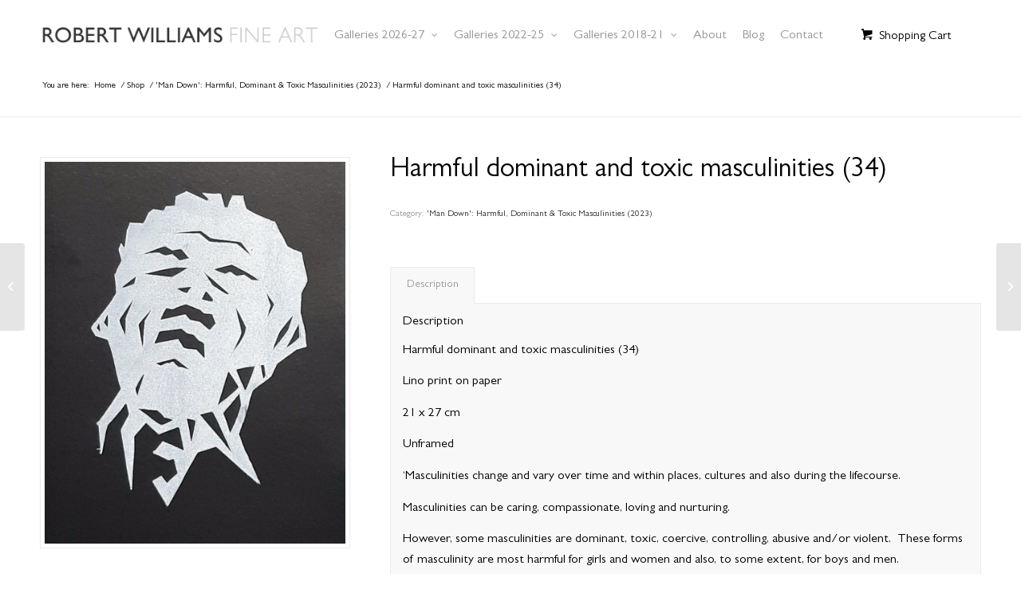

--- FILE ---
content_type: text/html; charset=UTF-8
request_url: https://www.robertwilliamsart.co.uk/product/harmful-dominant-and-toxic-masculinities-34/
body_size: 17125
content:
<!DOCTYPE html>
<html lang="en-GB" class="html_stretched responsive av-preloader-disabled av-default-lightbox  html_header_top html_logo_left html_main_nav_header html_menu_right html_slim html_header_sticky_disabled html_header_shrinking_disabled html_mobile_menu_tablet html_header_searchicon_disabled html_content_align_center html_header_unstick_top_disabled html_header_stretch_disabled html_minimal_header html_elegant-blog html_modern-blog html_av-overlay-side html_av-overlay-side-classic html_av-submenu-noclone html_entry_id_5928 html_cart_at_menu av-cookies-no-cookie-consent av-no-preview html_text_menu_active ">
<head>
<meta charset="UTF-8" />


<!-- mobile setting -->
<meta name="viewport" content="width=device-width, initial-scale=1">

<!-- Scripts/CSS and wp_head hook -->
<meta name='robots' content='index, follow, max-image-preview:large, max-snippet:-1, max-video-preview:-1' />
	<style>img:is([sizes="auto" i], [sizes^="auto," i]) { contain-intrinsic-size: 3000px 1500px }</style>
	
	<!-- This site is optimized with the Yoast SEO plugin v26.8 - https://yoast.com/product/yoast-seo-wordpress/ -->
	<title>Harmful dominant and toxic masculinities (34) | Robert Williams Art</title>
	<meta name="description" content="Harmful dominant and toxic masculinities (34) from the &#039;Man Down&#039;: Harmful, Dominant &amp; Toxic Masculinities (2023) gallery by Robert Williams. Free mainland UK delivery!" />
	<link rel="canonical" href="https://www.robertwilliamsart.co.uk/product/harmful-dominant-and-toxic-masculinities-34/" />
	<meta property="og:locale" content="en_GB" />
	<meta property="og:type" content="article" />
	<meta property="og:title" content="Harmful dominant and toxic masculinities (34) | Robert Williams Art" />
	<meta property="og:description" content="Harmful dominant and toxic masculinities (34) from the &#039;Man Down&#039;: Harmful, Dominant &amp; Toxic Masculinities (2023) gallery by Robert Williams. Free mainland UK delivery!" />
	<meta property="og:url" content="https://www.robertwilliamsart.co.uk/product/harmful-dominant-and-toxic-masculinities-34/" />
	<meta property="og:site_name" content="Robert Williams Art" />
	<meta property="article:modified_time" content="2023-08-29T09:10:17+00:00" />
	<meta property="og:image" content="https://www.robertwilliamsart.co.uk/wp-content/uploads/2023/06/20230809_131130-1.jpg" />
	<meta property="og:image:width" content="998" />
	<meta property="og:image:height" content="1266" />
	<meta property="og:image:type" content="image/jpeg" />
	<meta name="twitter:card" content="summary_large_image" />
	<meta name="twitter:label1" content="Estimated reading time" />
	<meta name="twitter:data1" content="1 minute" />
	<!-- / Yoast SEO plugin. -->


<link rel='dns-prefetch' href='//www.robertwilliamsart.co.uk' />
<link rel='dns-prefetch' href='//maxcdn.bootstrapcdn.com' />
<link rel='dns-prefetch' href='//www.googletagmanager.com' />
<link rel="alternate" type="application/rss+xml" title="Robert Williams Art &raquo; Feed" href="https://www.robertwilliamsart.co.uk/feed/" />
<link rel="alternate" type="application/rss+xml" title="Robert Williams Art &raquo; Comments Feed" href="https://www.robertwilliamsart.co.uk/comments/feed/" />
<script type="text/javascript">
/* <![CDATA[ */
window._wpemojiSettings = {"baseUrl":"https:\/\/s.w.org\/images\/core\/emoji\/16.0.1\/72x72\/","ext":".png","svgUrl":"https:\/\/s.w.org\/images\/core\/emoji\/16.0.1\/svg\/","svgExt":".svg","source":{"concatemoji":"https:\/\/www.robertwilliamsart.co.uk\/wp-includes\/js\/wp-emoji-release.min.js?ver=6.8.3"}};
/*! This file is auto-generated */
!function(s,n){var o,i,e;function c(e){try{var t={supportTests:e,timestamp:(new Date).valueOf()};sessionStorage.setItem(o,JSON.stringify(t))}catch(e){}}function p(e,t,n){e.clearRect(0,0,e.canvas.width,e.canvas.height),e.fillText(t,0,0);var t=new Uint32Array(e.getImageData(0,0,e.canvas.width,e.canvas.height).data),a=(e.clearRect(0,0,e.canvas.width,e.canvas.height),e.fillText(n,0,0),new Uint32Array(e.getImageData(0,0,e.canvas.width,e.canvas.height).data));return t.every(function(e,t){return e===a[t]})}function u(e,t){e.clearRect(0,0,e.canvas.width,e.canvas.height),e.fillText(t,0,0);for(var n=e.getImageData(16,16,1,1),a=0;a<n.data.length;a++)if(0!==n.data[a])return!1;return!0}function f(e,t,n,a){switch(t){case"flag":return n(e,"\ud83c\udff3\ufe0f\u200d\u26a7\ufe0f","\ud83c\udff3\ufe0f\u200b\u26a7\ufe0f")?!1:!n(e,"\ud83c\udde8\ud83c\uddf6","\ud83c\udde8\u200b\ud83c\uddf6")&&!n(e,"\ud83c\udff4\udb40\udc67\udb40\udc62\udb40\udc65\udb40\udc6e\udb40\udc67\udb40\udc7f","\ud83c\udff4\u200b\udb40\udc67\u200b\udb40\udc62\u200b\udb40\udc65\u200b\udb40\udc6e\u200b\udb40\udc67\u200b\udb40\udc7f");case"emoji":return!a(e,"\ud83e\udedf")}return!1}function g(e,t,n,a){var r="undefined"!=typeof WorkerGlobalScope&&self instanceof WorkerGlobalScope?new OffscreenCanvas(300,150):s.createElement("canvas"),o=r.getContext("2d",{willReadFrequently:!0}),i=(o.textBaseline="top",o.font="600 32px Arial",{});return e.forEach(function(e){i[e]=t(o,e,n,a)}),i}function t(e){var t=s.createElement("script");t.src=e,t.defer=!0,s.head.appendChild(t)}"undefined"!=typeof Promise&&(o="wpEmojiSettingsSupports",i=["flag","emoji"],n.supports={everything:!0,everythingExceptFlag:!0},e=new Promise(function(e){s.addEventListener("DOMContentLoaded",e,{once:!0})}),new Promise(function(t){var n=function(){try{var e=JSON.parse(sessionStorage.getItem(o));if("object"==typeof e&&"number"==typeof e.timestamp&&(new Date).valueOf()<e.timestamp+604800&&"object"==typeof e.supportTests)return e.supportTests}catch(e){}return null}();if(!n){if("undefined"!=typeof Worker&&"undefined"!=typeof OffscreenCanvas&&"undefined"!=typeof URL&&URL.createObjectURL&&"undefined"!=typeof Blob)try{var e="postMessage("+g.toString()+"("+[JSON.stringify(i),f.toString(),p.toString(),u.toString()].join(",")+"));",a=new Blob([e],{type:"text/javascript"}),r=new Worker(URL.createObjectURL(a),{name:"wpTestEmojiSupports"});return void(r.onmessage=function(e){c(n=e.data),r.terminate(),t(n)})}catch(e){}c(n=g(i,f,p,u))}t(n)}).then(function(e){for(var t in e)n.supports[t]=e[t],n.supports.everything=n.supports.everything&&n.supports[t],"flag"!==t&&(n.supports.everythingExceptFlag=n.supports.everythingExceptFlag&&n.supports[t]);n.supports.everythingExceptFlag=n.supports.everythingExceptFlag&&!n.supports.flag,n.DOMReady=!1,n.readyCallback=function(){n.DOMReady=!0}}).then(function(){return e}).then(function(){var e;n.supports.everything||(n.readyCallback(),(e=n.source||{}).concatemoji?t(e.concatemoji):e.wpemoji&&e.twemoji&&(t(e.twemoji),t(e.wpemoji)))}))}((window,document),window._wpemojiSettings);
/* ]]> */
</script>
<link rel='stylesheet' id='avia-grid-css' href='https://www.robertwilliamsart.co.uk/wp-content/themes/enfold/css/grid.css?ver=6.0.6' type='text/css' media='all' />
<link rel='stylesheet' id='avia-base-css' href='https://www.robertwilliamsart.co.uk/wp-content/themes/enfold/css/base.css?ver=6.0.6' type='text/css' media='all' />
<link rel='stylesheet' id='avia-layout-css' href='https://www.robertwilliamsart.co.uk/wp-content/themes/enfold/css/layout.css?ver=6.0.6' type='text/css' media='all' />
<link rel='stylesheet' id='avia-module-blog-css' href='https://www.robertwilliamsart.co.uk/wp-content/themes/enfold/config-templatebuilder/avia-shortcodes/blog/blog.css?ver=6.0.6' type='text/css' media='all' />
<link rel='stylesheet' id='avia-module-postslider-css' href='https://www.robertwilliamsart.co.uk/wp-content/themes/enfold/config-templatebuilder/avia-shortcodes/postslider/postslider.css?ver=6.0.6' type='text/css' media='all' />
<link rel='stylesheet' id='avia-module-button-css' href='https://www.robertwilliamsart.co.uk/wp-content/themes/enfold/config-templatebuilder/avia-shortcodes/buttons/buttons.css?ver=6.0.6' type='text/css' media='all' />
<link rel='stylesheet' id='avia-module-comments-css' href='https://www.robertwilliamsart.co.uk/wp-content/themes/enfold/config-templatebuilder/avia-shortcodes/comments/comments.css?ver=6.0.6' type='text/css' media='all' />
<link rel='stylesheet' id='avia-module-slideshow-css' href='https://www.robertwilliamsart.co.uk/wp-content/themes/enfold/config-templatebuilder/avia-shortcodes/slideshow/slideshow.css?ver=6.0.6' type='text/css' media='all' />
<link rel='stylesheet' id='avia-module-gallery-css' href='https://www.robertwilliamsart.co.uk/wp-content/themes/enfold/config-templatebuilder/avia-shortcodes/gallery/gallery.css?ver=6.0.6' type='text/css' media='all' />
<link rel='stylesheet' id='avia-module-gridrow-css' href='https://www.robertwilliamsart.co.uk/wp-content/themes/enfold/config-templatebuilder/avia-shortcodes/grid_row/grid_row.css?ver=6.0.6' type='text/css' media='all' />
<link rel='stylesheet' id='avia-module-image-css' href='https://www.robertwilliamsart.co.uk/wp-content/themes/enfold/config-templatebuilder/avia-shortcodes/image/image.css?ver=6.0.6' type='text/css' media='all' />
<link rel='stylesheet' id='avia-module-catalogue-css' href='https://www.robertwilliamsart.co.uk/wp-content/themes/enfold/config-templatebuilder/avia-shortcodes/catalogue/catalogue.css?ver=6.0.6' type='text/css' media='all' />
<link rel='stylesheet' id='avia-module-social-css' href='https://www.robertwilliamsart.co.uk/wp-content/themes/enfold/config-templatebuilder/avia-shortcodes/social_share/social_share.css?ver=6.0.6' type='text/css' media='all' />
<link rel='stylesheet' id='avia-module-tabs-css' href='https://www.robertwilliamsart.co.uk/wp-content/themes/enfold/config-templatebuilder/avia-shortcodes/tabs/tabs.css?ver=6.0.6' type='text/css' media='all' />
<link rel='stylesheet' id='avia-module-video-css' href='https://www.robertwilliamsart.co.uk/wp-content/themes/enfold/config-templatebuilder/avia-shortcodes/video/video.css?ver=6.0.6' type='text/css' media='all' />
<link rel='stylesheet' id='avia-scs-css' href='https://www.robertwilliamsart.co.uk/wp-content/themes/enfold/css/shortcodes.css?ver=6.0.6' type='text/css' media='all' />
<link rel='stylesheet' id='avia-woocommerce-css-css' href='https://www.robertwilliamsart.co.uk/wp-content/themes/enfold/config-woocommerce/woocommerce-mod.css?ver=6.0.6' type='text/css' media='all' />
<style id='wp-emoji-styles-inline-css' type='text/css'>

	img.wp-smiley, img.emoji {
		display: inline !important;
		border: none !important;
		box-shadow: none !important;
		height: 1em !important;
		width: 1em !important;
		margin: 0 0.07em !important;
		vertical-align: -0.1em !important;
		background: none !important;
		padding: 0 !important;
	}
</style>
<link rel='stylesheet' id='wp-block-library-css' href='https://www.robertwilliamsart.co.uk/wp-includes/css/dist/block-library/style.min.css?ver=6.8.3' type='text/css' media='all' />
<style id='global-styles-inline-css' type='text/css'>
:root{--wp--preset--aspect-ratio--square: 1;--wp--preset--aspect-ratio--4-3: 4/3;--wp--preset--aspect-ratio--3-4: 3/4;--wp--preset--aspect-ratio--3-2: 3/2;--wp--preset--aspect-ratio--2-3: 2/3;--wp--preset--aspect-ratio--16-9: 16/9;--wp--preset--aspect-ratio--9-16: 9/16;--wp--preset--color--black: #000000;--wp--preset--color--cyan-bluish-gray: #abb8c3;--wp--preset--color--white: #ffffff;--wp--preset--color--pale-pink: #f78da7;--wp--preset--color--vivid-red: #cf2e2e;--wp--preset--color--luminous-vivid-orange: #ff6900;--wp--preset--color--luminous-vivid-amber: #fcb900;--wp--preset--color--light-green-cyan: #7bdcb5;--wp--preset--color--vivid-green-cyan: #00d084;--wp--preset--color--pale-cyan-blue: #8ed1fc;--wp--preset--color--vivid-cyan-blue: #0693e3;--wp--preset--color--vivid-purple: #9b51e0;--wp--preset--color--metallic-red: #b02b2c;--wp--preset--color--maximum-yellow-red: #edae44;--wp--preset--color--yellow-sun: #eeee22;--wp--preset--color--palm-leaf: #83a846;--wp--preset--color--aero: #7bb0e7;--wp--preset--color--old-lavender: #745f7e;--wp--preset--color--steel-teal: #5f8789;--wp--preset--color--raspberry-pink: #d65799;--wp--preset--color--medium-turquoise: #4ecac2;--wp--preset--gradient--vivid-cyan-blue-to-vivid-purple: linear-gradient(135deg,rgba(6,147,227,1) 0%,rgb(155,81,224) 100%);--wp--preset--gradient--light-green-cyan-to-vivid-green-cyan: linear-gradient(135deg,rgb(122,220,180) 0%,rgb(0,208,130) 100%);--wp--preset--gradient--luminous-vivid-amber-to-luminous-vivid-orange: linear-gradient(135deg,rgba(252,185,0,1) 0%,rgba(255,105,0,1) 100%);--wp--preset--gradient--luminous-vivid-orange-to-vivid-red: linear-gradient(135deg,rgba(255,105,0,1) 0%,rgb(207,46,46) 100%);--wp--preset--gradient--very-light-gray-to-cyan-bluish-gray: linear-gradient(135deg,rgb(238,238,238) 0%,rgb(169,184,195) 100%);--wp--preset--gradient--cool-to-warm-spectrum: linear-gradient(135deg,rgb(74,234,220) 0%,rgb(151,120,209) 20%,rgb(207,42,186) 40%,rgb(238,44,130) 60%,rgb(251,105,98) 80%,rgb(254,248,76) 100%);--wp--preset--gradient--blush-light-purple: linear-gradient(135deg,rgb(255,206,236) 0%,rgb(152,150,240) 100%);--wp--preset--gradient--blush-bordeaux: linear-gradient(135deg,rgb(254,205,165) 0%,rgb(254,45,45) 50%,rgb(107,0,62) 100%);--wp--preset--gradient--luminous-dusk: linear-gradient(135deg,rgb(255,203,112) 0%,rgb(199,81,192) 50%,rgb(65,88,208) 100%);--wp--preset--gradient--pale-ocean: linear-gradient(135deg,rgb(255,245,203) 0%,rgb(182,227,212) 50%,rgb(51,167,181) 100%);--wp--preset--gradient--electric-grass: linear-gradient(135deg,rgb(202,248,128) 0%,rgb(113,206,126) 100%);--wp--preset--gradient--midnight: linear-gradient(135deg,rgb(2,3,129) 0%,rgb(40,116,252) 100%);--wp--preset--font-size--small: 1rem;--wp--preset--font-size--medium: 1.125rem;--wp--preset--font-size--large: 1.75rem;--wp--preset--font-size--x-large: clamp(1.75rem, 3vw, 2.25rem);--wp--preset--spacing--20: 0.44rem;--wp--preset--spacing--30: 0.67rem;--wp--preset--spacing--40: 1rem;--wp--preset--spacing--50: 1.5rem;--wp--preset--spacing--60: 2.25rem;--wp--preset--spacing--70: 3.38rem;--wp--preset--spacing--80: 5.06rem;--wp--preset--shadow--natural: 6px 6px 9px rgba(0, 0, 0, 0.2);--wp--preset--shadow--deep: 12px 12px 50px rgba(0, 0, 0, 0.4);--wp--preset--shadow--sharp: 6px 6px 0px rgba(0, 0, 0, 0.2);--wp--preset--shadow--outlined: 6px 6px 0px -3px rgba(255, 255, 255, 1), 6px 6px rgba(0, 0, 0, 1);--wp--preset--shadow--crisp: 6px 6px 0px rgba(0, 0, 0, 1);}:root { --wp--style--global--content-size: 800px;--wp--style--global--wide-size: 1130px; }:where(body) { margin: 0; }.wp-site-blocks > .alignleft { float: left; margin-right: 2em; }.wp-site-blocks > .alignright { float: right; margin-left: 2em; }.wp-site-blocks > .aligncenter { justify-content: center; margin-left: auto; margin-right: auto; }:where(.is-layout-flex){gap: 0.5em;}:where(.is-layout-grid){gap: 0.5em;}.is-layout-flow > .alignleft{float: left;margin-inline-start: 0;margin-inline-end: 2em;}.is-layout-flow > .alignright{float: right;margin-inline-start: 2em;margin-inline-end: 0;}.is-layout-flow > .aligncenter{margin-left: auto !important;margin-right: auto !important;}.is-layout-constrained > .alignleft{float: left;margin-inline-start: 0;margin-inline-end: 2em;}.is-layout-constrained > .alignright{float: right;margin-inline-start: 2em;margin-inline-end: 0;}.is-layout-constrained > .aligncenter{margin-left: auto !important;margin-right: auto !important;}.is-layout-constrained > :where(:not(.alignleft):not(.alignright):not(.alignfull)){max-width: var(--wp--style--global--content-size);margin-left: auto !important;margin-right: auto !important;}.is-layout-constrained > .alignwide{max-width: var(--wp--style--global--wide-size);}body .is-layout-flex{display: flex;}.is-layout-flex{flex-wrap: wrap;align-items: center;}.is-layout-flex > :is(*, div){margin: 0;}body .is-layout-grid{display: grid;}.is-layout-grid > :is(*, div){margin: 0;}body{padding-top: 0px;padding-right: 0px;padding-bottom: 0px;padding-left: 0px;}a:where(:not(.wp-element-button)){text-decoration: underline;}:root :where(.wp-element-button, .wp-block-button__link){background-color: #32373c;border-width: 0;color: #fff;font-family: inherit;font-size: inherit;line-height: inherit;padding: calc(0.667em + 2px) calc(1.333em + 2px);text-decoration: none;}.has-black-color{color: var(--wp--preset--color--black) !important;}.has-cyan-bluish-gray-color{color: var(--wp--preset--color--cyan-bluish-gray) !important;}.has-white-color{color: var(--wp--preset--color--white) !important;}.has-pale-pink-color{color: var(--wp--preset--color--pale-pink) !important;}.has-vivid-red-color{color: var(--wp--preset--color--vivid-red) !important;}.has-luminous-vivid-orange-color{color: var(--wp--preset--color--luminous-vivid-orange) !important;}.has-luminous-vivid-amber-color{color: var(--wp--preset--color--luminous-vivid-amber) !important;}.has-light-green-cyan-color{color: var(--wp--preset--color--light-green-cyan) !important;}.has-vivid-green-cyan-color{color: var(--wp--preset--color--vivid-green-cyan) !important;}.has-pale-cyan-blue-color{color: var(--wp--preset--color--pale-cyan-blue) !important;}.has-vivid-cyan-blue-color{color: var(--wp--preset--color--vivid-cyan-blue) !important;}.has-vivid-purple-color{color: var(--wp--preset--color--vivid-purple) !important;}.has-metallic-red-color{color: var(--wp--preset--color--metallic-red) !important;}.has-maximum-yellow-red-color{color: var(--wp--preset--color--maximum-yellow-red) !important;}.has-yellow-sun-color{color: var(--wp--preset--color--yellow-sun) !important;}.has-palm-leaf-color{color: var(--wp--preset--color--palm-leaf) !important;}.has-aero-color{color: var(--wp--preset--color--aero) !important;}.has-old-lavender-color{color: var(--wp--preset--color--old-lavender) !important;}.has-steel-teal-color{color: var(--wp--preset--color--steel-teal) !important;}.has-raspberry-pink-color{color: var(--wp--preset--color--raspberry-pink) !important;}.has-medium-turquoise-color{color: var(--wp--preset--color--medium-turquoise) !important;}.has-black-background-color{background-color: var(--wp--preset--color--black) !important;}.has-cyan-bluish-gray-background-color{background-color: var(--wp--preset--color--cyan-bluish-gray) !important;}.has-white-background-color{background-color: var(--wp--preset--color--white) !important;}.has-pale-pink-background-color{background-color: var(--wp--preset--color--pale-pink) !important;}.has-vivid-red-background-color{background-color: var(--wp--preset--color--vivid-red) !important;}.has-luminous-vivid-orange-background-color{background-color: var(--wp--preset--color--luminous-vivid-orange) !important;}.has-luminous-vivid-amber-background-color{background-color: var(--wp--preset--color--luminous-vivid-amber) !important;}.has-light-green-cyan-background-color{background-color: var(--wp--preset--color--light-green-cyan) !important;}.has-vivid-green-cyan-background-color{background-color: var(--wp--preset--color--vivid-green-cyan) !important;}.has-pale-cyan-blue-background-color{background-color: var(--wp--preset--color--pale-cyan-blue) !important;}.has-vivid-cyan-blue-background-color{background-color: var(--wp--preset--color--vivid-cyan-blue) !important;}.has-vivid-purple-background-color{background-color: var(--wp--preset--color--vivid-purple) !important;}.has-metallic-red-background-color{background-color: var(--wp--preset--color--metallic-red) !important;}.has-maximum-yellow-red-background-color{background-color: var(--wp--preset--color--maximum-yellow-red) !important;}.has-yellow-sun-background-color{background-color: var(--wp--preset--color--yellow-sun) !important;}.has-palm-leaf-background-color{background-color: var(--wp--preset--color--palm-leaf) !important;}.has-aero-background-color{background-color: var(--wp--preset--color--aero) !important;}.has-old-lavender-background-color{background-color: var(--wp--preset--color--old-lavender) !important;}.has-steel-teal-background-color{background-color: var(--wp--preset--color--steel-teal) !important;}.has-raspberry-pink-background-color{background-color: var(--wp--preset--color--raspberry-pink) !important;}.has-medium-turquoise-background-color{background-color: var(--wp--preset--color--medium-turquoise) !important;}.has-black-border-color{border-color: var(--wp--preset--color--black) !important;}.has-cyan-bluish-gray-border-color{border-color: var(--wp--preset--color--cyan-bluish-gray) !important;}.has-white-border-color{border-color: var(--wp--preset--color--white) !important;}.has-pale-pink-border-color{border-color: var(--wp--preset--color--pale-pink) !important;}.has-vivid-red-border-color{border-color: var(--wp--preset--color--vivid-red) !important;}.has-luminous-vivid-orange-border-color{border-color: var(--wp--preset--color--luminous-vivid-orange) !important;}.has-luminous-vivid-amber-border-color{border-color: var(--wp--preset--color--luminous-vivid-amber) !important;}.has-light-green-cyan-border-color{border-color: var(--wp--preset--color--light-green-cyan) !important;}.has-vivid-green-cyan-border-color{border-color: var(--wp--preset--color--vivid-green-cyan) !important;}.has-pale-cyan-blue-border-color{border-color: var(--wp--preset--color--pale-cyan-blue) !important;}.has-vivid-cyan-blue-border-color{border-color: var(--wp--preset--color--vivid-cyan-blue) !important;}.has-vivid-purple-border-color{border-color: var(--wp--preset--color--vivid-purple) !important;}.has-metallic-red-border-color{border-color: var(--wp--preset--color--metallic-red) !important;}.has-maximum-yellow-red-border-color{border-color: var(--wp--preset--color--maximum-yellow-red) !important;}.has-yellow-sun-border-color{border-color: var(--wp--preset--color--yellow-sun) !important;}.has-palm-leaf-border-color{border-color: var(--wp--preset--color--palm-leaf) !important;}.has-aero-border-color{border-color: var(--wp--preset--color--aero) !important;}.has-old-lavender-border-color{border-color: var(--wp--preset--color--old-lavender) !important;}.has-steel-teal-border-color{border-color: var(--wp--preset--color--steel-teal) !important;}.has-raspberry-pink-border-color{border-color: var(--wp--preset--color--raspberry-pink) !important;}.has-medium-turquoise-border-color{border-color: var(--wp--preset--color--medium-turquoise) !important;}.has-vivid-cyan-blue-to-vivid-purple-gradient-background{background: var(--wp--preset--gradient--vivid-cyan-blue-to-vivid-purple) !important;}.has-light-green-cyan-to-vivid-green-cyan-gradient-background{background: var(--wp--preset--gradient--light-green-cyan-to-vivid-green-cyan) !important;}.has-luminous-vivid-amber-to-luminous-vivid-orange-gradient-background{background: var(--wp--preset--gradient--luminous-vivid-amber-to-luminous-vivid-orange) !important;}.has-luminous-vivid-orange-to-vivid-red-gradient-background{background: var(--wp--preset--gradient--luminous-vivid-orange-to-vivid-red) !important;}.has-very-light-gray-to-cyan-bluish-gray-gradient-background{background: var(--wp--preset--gradient--very-light-gray-to-cyan-bluish-gray) !important;}.has-cool-to-warm-spectrum-gradient-background{background: var(--wp--preset--gradient--cool-to-warm-spectrum) !important;}.has-blush-light-purple-gradient-background{background: var(--wp--preset--gradient--blush-light-purple) !important;}.has-blush-bordeaux-gradient-background{background: var(--wp--preset--gradient--blush-bordeaux) !important;}.has-luminous-dusk-gradient-background{background: var(--wp--preset--gradient--luminous-dusk) !important;}.has-pale-ocean-gradient-background{background: var(--wp--preset--gradient--pale-ocean) !important;}.has-electric-grass-gradient-background{background: var(--wp--preset--gradient--electric-grass) !important;}.has-midnight-gradient-background{background: var(--wp--preset--gradient--midnight) !important;}.has-small-font-size{font-size: var(--wp--preset--font-size--small) !important;}.has-medium-font-size{font-size: var(--wp--preset--font-size--medium) !important;}.has-large-font-size{font-size: var(--wp--preset--font-size--large) !important;}.has-x-large-font-size{font-size: var(--wp--preset--font-size--x-large) !important;}
:where(.wp-block-post-template.is-layout-flex){gap: 1.25em;}:where(.wp-block-post-template.is-layout-grid){gap: 1.25em;}
:where(.wp-block-columns.is-layout-flex){gap: 2em;}:where(.wp-block-columns.is-layout-grid){gap: 2em;}
:root :where(.wp-block-pullquote){font-size: 1.5em;line-height: 1.6;}
</style>
<link rel='stylesheet' id='contact-form-7-css' href='https://www.robertwilliamsart.co.uk/wp-content/plugins/contact-form-7/includes/css/styles.css?ver=6.1.4' type='text/css' media='all' />
<style id='woocommerce-inline-inline-css' type='text/css'>
.woocommerce form .form-row .required { visibility: visible; }
</style>
<link rel='stylesheet' id='brands-styles-css' href='https://www.robertwilliamsart.co.uk/wp-content/plugins/woocommerce/assets/css/brands.css?ver=10.0.5' type='text/css' media='all' />
<link rel='stylesheet' id='load-fa-css' href='https://maxcdn.bootstrapcdn.com/font-awesome/4.6.3/css/font-awesome.min.css?ver=6.8.3' type='text/css' media='all' />
<link rel='stylesheet' id='avia-fold-unfold-css' href='https://www.robertwilliamsart.co.uk/wp-content/themes/enfold/css/avia-snippet-fold-unfold.css?ver=6.0.6' type='text/css' media='all' />
<link rel='stylesheet' id='avia-popup-css-css' href='https://www.robertwilliamsart.co.uk/wp-content/themes/enfold/js/aviapopup/magnific-popup.min.css?ver=6.0.6' type='text/css' media='screen' />
<link rel='stylesheet' id='avia-lightbox-css' href='https://www.robertwilliamsart.co.uk/wp-content/themes/enfold/css/avia-snippet-lightbox.css?ver=6.0.6' type='text/css' media='screen' />
<link rel='stylesheet' id='avia-widget-css-css' href='https://www.robertwilliamsart.co.uk/wp-content/themes/enfold/css/avia-snippet-widget.css?ver=6.0.6' type='text/css' media='screen' />
<link rel='stylesheet' id='avia-dynamic-css' href='https://www.robertwilliamsart.co.uk/wp-content/uploads/dynamic_avia/enfold_child.css?ver=697b2df647e25' type='text/css' media='all' />
<link rel='stylesheet' id='avia-custom-css' href='https://www.robertwilliamsart.co.uk/wp-content/themes/enfold/css/custom.css?ver=6.0.6' type='text/css' media='all' />
<link rel='stylesheet' id='avia-style-css' href='https://www.robertwilliamsart.co.uk/wp-content/themes/enfold-child/style.css?ver=6.0.6' type='text/css' media='all' />
<script type="text/javascript" src="https://www.robertwilliamsart.co.uk/wp-includes/js/jquery/jquery.min.js?ver=3.7.1" id="jquery-core-js"></script>
<script type="text/javascript" src="https://www.robertwilliamsart.co.uk/wp-includes/js/jquery/jquery-migrate.min.js?ver=3.4.1" id="jquery-migrate-js"></script>
<script type="text/javascript" src="https://www.robertwilliamsart.co.uk/wp-content/plugins/woocommerce/assets/js/js-cookie/js.cookie.min.js?ver=2.1.4-wc.10.0.5" id="js-cookie-js" defer="defer" data-wp-strategy="defer"></script>
<script type="text/javascript" id="wc-cart-fragments-js-extra">
/* <![CDATA[ */
var wc_cart_fragments_params = {"ajax_url":"\/wp-admin\/admin-ajax.php","wc_ajax_url":"\/?wc-ajax=%%endpoint%%","cart_hash_key":"wc_cart_hash_591d5b3c44bdcc58e2f00c2d83dd9f3e","fragment_name":"wc_fragments_591d5b3c44bdcc58e2f00c2d83dd9f3e","request_timeout":"5000"};
/* ]]> */
</script>
<script type="text/javascript" src="https://www.robertwilliamsart.co.uk/wp-content/plugins/woocommerce/assets/js/frontend/cart-fragments.min.js?ver=10.0.5" id="wc-cart-fragments-js" defer="defer" data-wp-strategy="defer"></script>
<script type="text/javascript" src="https://www.robertwilliamsart.co.uk/wp-content/plugins/woocommerce/assets/js/jquery-blockui/jquery.blockUI.min.js?ver=2.7.0-wc.10.0.5" id="jquery-blockui-js" defer="defer" data-wp-strategy="defer"></script>
<script type="text/javascript" id="wc-add-to-cart-js-extra">
/* <![CDATA[ */
var wc_add_to_cart_params = {"ajax_url":"\/wp-admin\/admin-ajax.php","wc_ajax_url":"\/?wc-ajax=%%endpoint%%","i18n_view_cart":"View basket","cart_url":"https:\/\/www.robertwilliamsart.co.uk\/basket\/","is_cart":"","cart_redirect_after_add":"no"};
/* ]]> */
</script>
<script type="text/javascript" src="https://www.robertwilliamsart.co.uk/wp-content/plugins/woocommerce/assets/js/frontend/add-to-cart.min.js?ver=10.0.5" id="wc-add-to-cart-js" defer="defer" data-wp-strategy="defer"></script>
<script type="text/javascript" id="wc-single-product-js-extra">
/* <![CDATA[ */
var wc_single_product_params = {"i18n_required_rating_text":"Please select a rating","i18n_rating_options":["1 of 5 stars","2 of 5 stars","3 of 5 stars","4 of 5 stars","5 of 5 stars"],"i18n_product_gallery_trigger_text":"View full-screen image gallery","review_rating_required":"yes","flexslider":{"rtl":false,"animation":"slide","smoothHeight":true,"directionNav":false,"controlNav":"thumbnails","slideshow":false,"animationSpeed":500,"animationLoop":false,"allowOneSlide":false},"zoom_enabled":"","zoom_options":[],"photoswipe_enabled":"","photoswipe_options":{"shareEl":false,"closeOnScroll":false,"history":false,"hideAnimationDuration":0,"showAnimationDuration":0},"flexslider_enabled":""};
/* ]]> */
</script>
<script type="text/javascript" src="https://www.robertwilliamsart.co.uk/wp-content/plugins/woocommerce/assets/js/frontend/single-product.min.js?ver=10.0.5" id="wc-single-product-js" defer="defer" data-wp-strategy="defer"></script>
<script type="text/javascript" id="woocommerce-js-extra">
/* <![CDATA[ */
var woocommerce_params = {"ajax_url":"\/wp-admin\/admin-ajax.php","wc_ajax_url":"\/?wc-ajax=%%endpoint%%","i18n_password_show":"Show password","i18n_password_hide":"Hide password"};
/* ]]> */
</script>
<script type="text/javascript" src="https://www.robertwilliamsart.co.uk/wp-content/plugins/woocommerce/assets/js/frontend/woocommerce.min.js?ver=10.0.5" id="woocommerce-js" defer="defer" data-wp-strategy="defer"></script>
<script type="text/javascript" src="https://www.robertwilliamsart.co.uk/wp-content/themes/enfold/js/avia-js.js?ver=6.0.6" id="avia-js-js"></script>
<script type="text/javascript" src="https://www.robertwilliamsart.co.uk/wp-content/themes/enfold/js/avia-compat.js?ver=6.0.6" id="avia-compat-js"></script>
<link rel="https://api.w.org/" href="https://www.robertwilliamsart.co.uk/wp-json/" /><link rel="alternate" title="JSON" type="application/json" href="https://www.robertwilliamsart.co.uk/wp-json/wp/v2/product/5928" /><link rel="EditURI" type="application/rsd+xml" title="RSD" href="https://www.robertwilliamsart.co.uk/xmlrpc.php?rsd" />
<meta name="generator" content="WordPress 6.8.3" />
<meta name="generator" content="WooCommerce 10.0.5" />
<link rel='shortlink' href='https://www.robertwilliamsart.co.uk/?p=5928' />
<link rel="alternate" title="oEmbed (JSON)" type="application/json+oembed" href="https://www.robertwilliamsart.co.uk/wp-json/oembed/1.0/embed?url=https%3A%2F%2Fwww.robertwilliamsart.co.uk%2Fproduct%2Fharmful-dominant-and-toxic-masculinities-34%2F" />
<link rel="alternate" title="oEmbed (XML)" type="text/xml+oembed" href="https://www.robertwilliamsart.co.uk/wp-json/oembed/1.0/embed?url=https%3A%2F%2Fwww.robertwilliamsart.co.uk%2Fproduct%2Fharmful-dominant-and-toxic-masculinities-34%2F&#038;format=xml" />
<meta name="generator" content="Site Kit by Google 1.157.0" /><link rel="profile" href="https://gmpg.org/xfn/11" />
<link rel="alternate" type="application/rss+xml" title="Robert Williams Art RSS2 Feed" href="https://www.robertwilliamsart.co.uk/feed/" />
<link rel="pingback" href="https://www.robertwilliamsart.co.uk/xmlrpc.php" />
<!--[if lt IE 9]><script src="https://www.robertwilliamsart.co.uk/wp-content/themes/enfold/js/html5shiv.js"></script><![endif]-->
<link rel="icon" href="/wp-content/uploads/2020/11/Favicon.fw_.png" type="image/png">
	<noscript><style>.woocommerce-product-gallery{ opacity: 1 !important; }</style></noscript>
	
<!-- Schema & Structured Data For WP v1.48 - -->
<script type="application/ld+json" class="saswp-schema-markup-output">
[{"@context":"https:\/\/schema.org\/","@graph":[{"@context":"https:\/\/schema.org\/","@type":"SiteNavigationElement","@id":"https:\/\/www.robertwilliamsart.co.uk#Home","name":"Galleries 2026-27","url":"https:\/\/www.robertwilliamsart.co.uk\/shop\/"},{"@context":"https:\/\/schema.org\/","@type":"SiteNavigationElement","@id":"https:\/\/www.robertwilliamsart.co.uk#Home","name":"'Hope is a Waking Dream (2026)'","url":"https:\/\/www.robertwilliamsart.co.uk\/product-category\/hope-is-a-walking-dream\/"},{"@context":"https:\/\/schema.org\/","@type":"SiteNavigationElement","@id":"https:\/\/www.robertwilliamsart.co.uk#Home","name":"Galleries 2022-25","url":"https:\/\/www.robertwilliamsart.co.uk\/shop\/"},{"@context":"https:\/\/schema.org\/","@type":"SiteNavigationElement","@id":"https:\/\/www.robertwilliamsart.co.uk#Home","name":"'Grenfell Tower' (2018-25)","url":"https:\/\/www.robertwilliamsart.co.uk\/product-category\/grenfell-tower\/"},{"@context":"https:\/\/schema.org\/","@type":"SiteNavigationElement","@id":"https:\/\/www.robertwilliamsart.co.uk#Home","name":"'Not Just Playing: The Mosaics' (2024-25)","url":"https:\/\/www.robertwilliamsart.co.uk\/product-category\/not-just-playing-2\/"},{"@context":"https:\/\/schema.org\/","@type":"SiteNavigationElement","@id":"https:\/\/www.robertwilliamsart.co.uk#Home","name":"Born where the Tui sings (2024-25)","url":"https:\/\/www.robertwilliamsart.co.uk\/product-category\/born-where-the-tui-sings\/"},{"@context":"https:\/\/schema.org\/","@type":"SiteNavigationElement","@id":"https:\/\/www.robertwilliamsart.co.uk#Home","name":"Inspired by nature: reflexivity over romanticism (2024-25)","url":"https:\/\/www.robertwilliamsart.co.uk\/product-category\/inspired-by-nature-reflexivity-over-romanticism\/"},{"@context":"https:\/\/schema.org\/","@type":"SiteNavigationElement","@id":"https:\/\/www.robertwilliamsart.co.uk#Home","name":"'Small Boats: Precious Cargo' (2023)","url":"https:\/\/www.robertwilliamsart.co.uk\/product-category\/smallboats\/"},{"@context":"https:\/\/schema.org\/","@type":"SiteNavigationElement","@id":"https:\/\/www.robertwilliamsart.co.uk#Home","name":"'Not Just Playing' (2023)","url":"https:\/\/www.robertwilliamsart.co.uk\/product-category\/not-just-playing\/"},{"@context":"https:\/\/schema.org\/","@type":"SiteNavigationElement","@id":"https:\/\/www.robertwilliamsart.co.uk#Home","name":"Blowing in the Wind (2022-23)","url":"https:\/\/www.robertwilliamsart.co.uk\/product-category\/blowinginthewind\/"},{"@context":"https:\/\/schema.org\/","@type":"SiteNavigationElement","@id":"https:\/\/www.robertwilliamsart.co.uk#Home","name":"'Man Up': Fatherhood, Love and Compassion (2022-23)","url":"https:\/\/www.robertwilliamsart.co.uk\/product-category\/man-up-fatherhood-love-compassion\/"},{"@context":"https:\/\/schema.org\/","@type":"SiteNavigationElement","@id":"https:\/\/www.robertwilliamsart.co.uk#Home","name":"'Man Down': Harmful, Dominant &amp; Toxic Masculinities (2023)","url":"https:\/\/www.robertwilliamsart.co.uk\/product-category\/man-down-harmful-dominant-toxic-masulinities\/"},{"@context":"https:\/\/schema.org\/","@type":"SiteNavigationElement","@id":"https:\/\/www.robertwilliamsart.co.uk#Home","name":"White Ribbon (2023)","url":"https:\/\/www.robertwilliamsart.co.uk\/product-category\/white-ribbon\/"},{"@context":"https:\/\/schema.org\/","@type":"SiteNavigationElement","@id":"https:\/\/www.robertwilliamsart.co.uk#Home","name":"Are We There Yet? (2021-22)","url":"https:\/\/www.robertwilliamsart.co.uk\/product-category\/are-we-there-yet\/"},{"@context":"https:\/\/schema.org\/","@type":"SiteNavigationElement","@id":"https:\/\/www.robertwilliamsart.co.uk#Home","name":"Mosaics (2022-25)","url":"https:\/\/www.robertwilliamsart.co.uk\/product-category\/mosiacs22-25\/"},{"@context":"https:\/\/schema.org\/","@type":"SiteNavigationElement","@id":"https:\/\/www.robertwilliamsart.co.uk#Home","name":"Collage (2022-25)","url":"https:\/\/www.robertwilliamsart.co.uk\/product-category\/collage22-25\/"},{"@context":"https:\/\/schema.org\/","@type":"SiteNavigationElement","@id":"https:\/\/www.robertwilliamsart.co.uk#Home","name":"Printmaking (2022-25)","url":"https:\/\/www.robertwilliamsart.co.uk\/product-category\/printmaking22-25\/"},{"@context":"https:\/\/schema.org\/","@type":"SiteNavigationElement","@id":"https:\/\/www.robertwilliamsart.co.uk#Home","name":"Galleries 2018-21","url":"https:\/\/www.robertwilliamsart.co.uk\/shop\/"},{"@context":"https:\/\/schema.org\/","@type":"SiteNavigationElement","@id":"https:\/\/www.robertwilliamsart.co.uk#Home","name":"Child Poverty (2020-21)","url":"https:\/\/www.robertwilliamsart.co.uk\/product-category\/child-poverty\/"},{"@context":"https:\/\/schema.org\/","@type":"SiteNavigationElement","@id":"https:\/\/www.robertwilliamsart.co.uk#Home","name":"Blues (2021)","url":"https:\/\/www.robertwilliamsart.co.uk\/product-category\/blues\/"},{"@context":"https:\/\/schema.org\/","@type":"SiteNavigationElement","@id":"https:\/\/www.robertwilliamsart.co.uk#Home","name":"Being a Nurse (2019-20)","url":"https:\/\/www.robertwilliamsart.co.uk\/product-category\/being-a-nurse\/"},{"@context":"https:\/\/schema.org\/","@type":"SiteNavigationElement","@id":"https:\/\/www.robertwilliamsart.co.uk#Home","name":"Changing Fatherhood 1: (2017-19)","url":"https:\/\/www.robertwilliamsart.co.uk\/product-category\/changing-fatherhood-1\/"},{"@context":"https:\/\/schema.org\/","@type":"SiteNavigationElement","@id":"https:\/\/www.robertwilliamsart.co.uk#Home","name":"Mosaics (2018-21)","url":"https:\/\/www.robertwilliamsart.co.uk\/product-category\/mosaic\/"},{"@context":"https:\/\/schema.org\/","@type":"SiteNavigationElement","@id":"https:\/\/www.robertwilliamsart.co.uk#Home","name":"Collage (2018-21)","url":"https:\/\/www.robertwilliamsart.co.uk\/product-category\/collage\/"},{"@context":"https:\/\/schema.org\/","@type":"SiteNavigationElement","@id":"https:\/\/www.robertwilliamsart.co.uk#Home","name":"Printmaking (2018-21)","url":"https:\/\/www.robertwilliamsart.co.uk\/product-category\/printmaking\/"},{"@context":"https:\/\/schema.org\/","@type":"SiteNavigationElement","@id":"https:\/\/www.robertwilliamsart.co.uk#Home","name":"About","url":"https:\/\/www.robertwilliamsart.co.uk\/about\/"},{"@context":"https:\/\/schema.org\/","@type":"SiteNavigationElement","@id":"https:\/\/www.robertwilliamsart.co.uk#Home","name":"Blog","url":"https:\/\/www.robertwilliamsart.co.uk\/blog\/"},{"@context":"https:\/\/schema.org\/","@type":"SiteNavigationElement","@id":"https:\/\/www.robertwilliamsart.co.uk#Home","name":"Contact","url":"https:\/\/www.robertwilliamsart.co.uk\/contact\/"}]}]
</script>

<style type="text/css">
		@font-face {font-family: 'entypo-fontello'; font-weight: normal; font-style: normal; font-display: auto;
		src: url('https://www.robertwilliamsart.co.uk/wp-content/themes/enfold/config-templatebuilder/avia-template-builder/assets/fonts/entypo-fontello.woff2') format('woff2'),
		url('https://www.robertwilliamsart.co.uk/wp-content/themes/enfold/config-templatebuilder/avia-template-builder/assets/fonts/entypo-fontello.woff') format('woff'),
		url('https://www.robertwilliamsart.co.uk/wp-content/themes/enfold/config-templatebuilder/avia-template-builder/assets/fonts/entypo-fontello.ttf') format('truetype'),
		url('https://www.robertwilliamsart.co.uk/wp-content/themes/enfold/config-templatebuilder/avia-template-builder/assets/fonts/entypo-fontello.svg#entypo-fontello') format('svg'),
		url('https://www.robertwilliamsart.co.uk/wp-content/themes/enfold/config-templatebuilder/avia-template-builder/assets/fonts/entypo-fontello.eot'),
		url('https://www.robertwilliamsart.co.uk/wp-content/themes/enfold/config-templatebuilder/avia-template-builder/assets/fonts/entypo-fontello.eot?#iefix') format('embedded-opentype');
		} #top .avia-font-entypo-fontello, body .avia-font-entypo-fontello, html body [data-av_iconfont='entypo-fontello']:before{ font-family: 'entypo-fontello'; }
		</style>

<!--
Debugging Info for Theme support: 

Theme: Enfold
Version: 6.0.6
Installed: enfold
AviaFramework Version: 5.6
AviaBuilder Version: 5.3
aviaElementManager Version: 1.0.1
- - - - - - - - - - -
ChildTheme: Enfold Child
ChildTheme Version: 1.0
ChildTheme Installed: enfold

- - - - - - - - - - -
ML:-1-PU:171-PLA:13
WP:6.8.3
Compress: CSS:disabled - JS:disabled
Updates: disabled
PLAu:12
-->
</head>




<body id="top" class="wp-singular product-template-default single single-product postid-5928 wp-theme-enfold wp-child-theme-enfold-child  rtl_columns stretched theme-enfold woocommerce woocommerce-page woocommerce-no-js avia-responsive-images-support avia-woocommerce-30"   >

	
	<div id='wrap_all'>

	
<header id='header' class='all_colors header_color light_bg_color  av_header_top av_logo_left av_main_nav_header av_menu_right av_slim av_header_sticky_disabled av_header_shrinking_disabled av_header_stretch_disabled av_mobile_menu_tablet av_header_searchicon_disabled av_header_unstick_top_disabled av_minimal_header av_bottom_nav_disabled  av_header_border_disabled' aria-label="Header" data-av_shrink_factor='50' role="banner"   >

		<div  id='header_main' class='container_wrap container_wrap_logo'>

        <div class='container av-logo-container'><div class='inner-container'><span class='logo avia-standard-logo'><a href='https://www.robertwilliamsart.co.uk/' class='' aria-label='Robert Williams Art' ><img src="/wp-content/uploads/2020/10/RobertWilliamsArtist2.fw_-1.png" height="100" width="300" alt='Robert Williams Art' title='' /></a></span><nav class='main_menu' data-selectname='Select a page'  role="navigation"   ><div class="avia-menu av-main-nav-wrap"><ul role="menu" class="menu av-main-nav" id="avia-menu"><li role="menuitem" id="menu-item-7985" class="menu-item menu-item-type-post_type menu-item-object-page menu-item-has-children current_page_parent menu-item-top-level menu-item-top-level-1"><a href="https://www.robertwilliamsart.co.uk/shop/"  tabindex="0"><span class="avia-bullet"></span><span class="avia-menu-text">Galleries 2026-27 <i class="fa fa-angle-down"></i></span><span class="avia-menu-fx"><span class="avia-arrow-wrap"><span class="avia-arrow"></span></span></span></a>


<ul class="sub-menu">
	<li role="menuitem" id="menu-item-7986" class="menu-item menu-item-type-taxonomy menu-item-object-product_cat"><a href="https://www.robertwilliamsart.co.uk/product-category/hope-is-a-walking-dream/"  tabindex="0"><span class="avia-bullet"></span><span class="avia-menu-text">&#8216;Hope is a Waking Dream (2026)&#8217;</span></a></li>
</ul>
</li>
<li role="menuitem" id="menu-item-33" class="menu-item menu-item-type-post_type menu-item-object-page menu-item-has-children current_page_parent menu-item-top-level menu-item-top-level-2"><a href="https://www.robertwilliamsart.co.uk/shop/"  tabindex="0"><span class="avia-bullet"></span><span class="avia-menu-text">Galleries 2022-25 <i class="fa fa-angle-down"></i></span><span class="avia-menu-fx"><span class="avia-arrow-wrap"><span class="avia-arrow"></span></span></span></a>


<ul class="sub-menu">
	<li role="menuitem" id="menu-item-7914" class="menu-item menu-item-type-taxonomy menu-item-object-product_cat"><a href="https://www.robertwilliamsart.co.uk/product-category/grenfell-tower/"  tabindex="0"><span class="avia-bullet"></span><span class="avia-menu-text">&#8216;Grenfell Tower&#8217; (2018-25)</span></a></li>
	<li role="menuitem" id="menu-item-6924" class="menu-item menu-item-type-taxonomy menu-item-object-product_cat"><a href="https://www.robertwilliamsart.co.uk/product-category/not-just-playing-2/"  tabindex="0"><span class="avia-bullet"></span><span class="avia-menu-text">&#8216;Not Just Playing: The Mosaics&#8217; (2024-25)</span></a></li>
	<li role="menuitem" id="menu-item-7369" class="menu-item menu-item-type-taxonomy menu-item-object-product_cat"><a href="https://www.robertwilliamsart.co.uk/product-category/born-where-the-tui-sings/"  tabindex="0"><span class="avia-bullet"></span><span class="avia-menu-text">Born where the Tui sings (2024-25)</span></a></li>
	<li role="menuitem" id="menu-item-7370" class="menu-item menu-item-type-taxonomy menu-item-object-product_cat"><a href="https://www.robertwilliamsart.co.uk/product-category/inspired-by-nature-reflexivity-over-romanticism/"  tabindex="0"><span class="avia-bullet"></span><span class="avia-menu-text">Inspired by nature: reflexivity over romanticism (2024-25)</span></a></li>
	<li role="menuitem" id="menu-item-6315" class="menu-item menu-item-type-taxonomy menu-item-object-product_cat"><a href="https://www.robertwilliamsart.co.uk/product-category/smallboats/"  tabindex="0"><span class="avia-bullet"></span><span class="avia-menu-text">&#8216;Small Boats: Precious Cargo&#8217; (2023)</span></a></li>
	<li role="menuitem" id="menu-item-6205" class="menu-item menu-item-type-taxonomy menu-item-object-product_cat"><a href="https://www.robertwilliamsart.co.uk/product-category/not-just-playing/"  tabindex="0"><span class="avia-bullet"></span><span class="avia-menu-text">&#8216;Not Just Playing&#8217; (2023)</span></a></li>
	<li role="menuitem" id="menu-item-4724" class="menu-item menu-item-type-taxonomy menu-item-object-product_cat"><a href="https://www.robertwilliamsart.co.uk/product-category/blowinginthewind/"  tabindex="0"><span class="avia-bullet"></span><span class="avia-menu-text">Blowing in the Wind (2022-23)</span></a></li>
	<li role="menuitem" id="menu-item-2879" class="menu-item menu-item-type-taxonomy menu-item-object-product_cat"><a href="https://www.robertwilliamsart.co.uk/product-category/man-up-fatherhood-love-compassion/"  tabindex="0"><span class="avia-bullet"></span><span class="avia-menu-text">&#8216;Man Up&#8217;: Fatherhood, Love and Compassion (2022-23)</span></a></li>
	<li role="menuitem" id="menu-item-5544" class="menu-item menu-item-type-taxonomy menu-item-object-product_cat current-product-ancestor current-menu-parent current-product-parent"><a href="https://www.robertwilliamsart.co.uk/product-category/man-down-harmful-dominant-toxic-masulinities/"  tabindex="0"><span class="avia-bullet"></span><span class="avia-menu-text">&#8216;Man Down&#8217;: Harmful, Dominant &amp; Toxic Masculinities (2023)</span></a></li>
	<li role="menuitem" id="menu-item-5889" class="menu-item menu-item-type-taxonomy menu-item-object-product_cat"><a href="https://www.robertwilliamsart.co.uk/product-category/white-ribbon/"  tabindex="0"><span class="avia-bullet"></span><span class="avia-menu-text">White Ribbon (2023)</span></a></li>
	<li role="menuitem" id="menu-item-3225" class="menu-item menu-item-type-taxonomy menu-item-object-product_cat"><a href="https://www.robertwilliamsart.co.uk/product-category/are-we-there-yet/"  tabindex="0"><span class="avia-bullet"></span><span class="avia-menu-text">Are We There Yet? (2021-22)</span></a></li>
	<li role="menuitem" id="menu-item-6317" class="menu-item menu-item-type-taxonomy menu-item-object-product_cat"><a href="https://www.robertwilliamsart.co.uk/product-category/mosiacs22-25/"  tabindex="0"><span class="avia-bullet"></span><span class="avia-menu-text">Mosaics (2022-25)</span></a></li>
	<li role="menuitem" id="menu-item-6316" class="menu-item menu-item-type-taxonomy menu-item-object-product_cat"><a href="https://www.robertwilliamsart.co.uk/product-category/collage22-25/"  tabindex="0"><span class="avia-bullet"></span><span class="avia-menu-text">Collage (2022-25)</span></a></li>
	<li role="menuitem" id="menu-item-6318" class="menu-item menu-item-type-taxonomy menu-item-object-product_cat"><a href="https://www.robertwilliamsart.co.uk/product-category/printmaking22-25/"  tabindex="0"><span class="avia-bullet"></span><span class="avia-menu-text">Printmaking (2022-25)</span></a></li>
</ul>
</li>
<li role="menuitem" id="menu-item-6631" class="menu-item menu-item-type-post_type menu-item-object-page menu-item-has-children current_page_parent menu-item-top-level menu-item-top-level-3"><a href="https://www.robertwilliamsart.co.uk/shop/"  tabindex="0"><span class="avia-bullet"></span><span class="avia-menu-text">Galleries 2018-21  <i class="fa fa-angle-down"></i></span><span class="avia-menu-fx"><span class="avia-arrow-wrap"><span class="avia-arrow"></span></span></span></a>


<ul class="sub-menu">
	<li role="menuitem" id="menu-item-6632" class="menu-item menu-item-type-taxonomy menu-item-object-product_cat"><a href="https://www.robertwilliamsart.co.uk/product-category/child-poverty/"  tabindex="0"><span class="avia-bullet"></span><span class="avia-menu-text">Child Poverty (2020-21)</span></a></li>
	<li role="menuitem" id="menu-item-3012" class="menu-item menu-item-type-taxonomy menu-item-object-product_cat"><a href="https://www.robertwilliamsart.co.uk/product-category/blues/"  tabindex="0"><span class="avia-bullet"></span><span class="avia-menu-text">Blues (2021)</span></a></li>
	<li role="menuitem" id="menu-item-2323" class="menu-item menu-item-type-taxonomy menu-item-object-product_cat"><a href="https://www.robertwilliamsart.co.uk/product-category/being-a-nurse/"  tabindex="0"><span class="avia-bullet"></span><span class="avia-menu-text">Being a Nurse (2019-20)</span></a></li>
	<li role="menuitem" id="menu-item-4307" class="menu-item menu-item-type-taxonomy menu-item-object-product_cat"><a href="https://www.robertwilliamsart.co.uk/product-category/changing-fatherhood-1/"  tabindex="0"><span class="avia-bullet"></span><span class="avia-menu-text">Changing Fatherhood 1: (2017-19)</span></a></li>
	<li role="menuitem" id="menu-item-91" class="menu-item menu-item-type-taxonomy menu-item-object-product_cat"><a href="https://www.robertwilliamsart.co.uk/product-category/mosaic/"  tabindex="0"><span class="avia-bullet"></span><span class="avia-menu-text">Mosaics (2018-21)</span></a></li>
	<li role="menuitem" id="menu-item-92" class="menu-item menu-item-type-taxonomy menu-item-object-product_cat"><a href="https://www.robertwilliamsart.co.uk/product-category/collage/"  tabindex="0"><span class="avia-bullet"></span><span class="avia-menu-text">Collage (2018-21)</span></a></li>
	<li role="menuitem" id="menu-item-93" class="menu-item menu-item-type-taxonomy menu-item-object-product_cat"><a href="https://www.robertwilliamsart.co.uk/product-category/printmaking/"  tabindex="0"><span class="avia-bullet"></span><span class="avia-menu-text">Printmaking (2018-21)</span></a></li>
</ul>
</li>
<li role="menuitem" id="menu-item-58" class="menu-item menu-item-type-post_type menu-item-object-page menu-item-top-level menu-item-top-level-4"><a href="https://www.robertwilliamsart.co.uk/about/"  tabindex="0"><span class="avia-bullet"></span><span class="avia-menu-text">About</span><span class="avia-menu-fx"><span class="avia-arrow-wrap"><span class="avia-arrow"></span></span></span></a></li>
<li role="menuitem" id="menu-item-1659" class="menu-item menu-item-type-post_type menu-item-object-page menu-item-top-level menu-item-top-level-5"><a href="https://www.robertwilliamsart.co.uk/blog/"  tabindex="0"><span class="avia-bullet"></span><span class="avia-menu-text">Blog</span><span class="avia-menu-fx"><span class="avia-arrow-wrap"><span class="avia-arrow"></span></span></span></a></li>
<li role="menuitem" id="menu-item-62" class="menu-item menu-item-type-post_type menu-item-object-page menu-item-top-level menu-item-top-level-6"><a href="https://www.robertwilliamsart.co.uk/contact/"  tabindex="0"><span class="avia-bullet"></span><span class="avia-menu-text">Contact</span><span class="avia-menu-fx"><span class="avia-arrow-wrap"><span class="avia-arrow"></span></span></span></a></li>
<li class="av-burger-menu-main menu-item-avia-special av-small-burger-icon" role="menuitem">
	        			<a href="#" aria-label="Menu" aria-hidden="false">
							<span class="av-hamburger av-hamburger--spin av-js-hamburger">
								<span class="av-hamburger-box">
						          <span class="av-hamburger-inner"></span>
						          <strong>Menu</strong>
								</span>
							</span>
							<span class="avia_hidden_link_text">Menu</span>
						</a>
	        		   </li></ul></div><ul id="menu-item-shop" class = 'menu-item cart_dropdown ' data-success='was added to the cart'><li class="cart_dropdown_first"><a class='cart_dropdown_link' href='https://www.robertwilliamsart.co.uk/basket/'><span aria-hidden='true' data-av_icon='' data-av_iconfont='entypo-fontello'></span><span class='av-cart-counter '>0</span><span class="avia_hidden_link_text">Shopping Cart</span></a><!--<span class='cart_subtotal'><span class="woocommerce-Price-amount amount"><bdi><span class="woocommerce-Price-currencySymbol">&pound;</span>0.00</bdi></span></span>--><div class="dropdown_widget dropdown_widget_cart"><div class="avia-arrow"></div><div class="widget_shopping_cart_content"></div></div></li></ul></nav></div> </div> 
		<!-- end container_wrap-->
		</div>
<div class="header_bg"></div>
<!-- end header -->
</header>
		
	<div id='main' class='all_colors' data-scroll-offset='0'>

	
	<div class='stretch_full container_wrap alternate_color light_bg_color empty_title  title_container'><div class='container'><div class="breadcrumb breadcrumbs avia-breadcrumbs"><div class="breadcrumb-trail" ><span class="trail-before"><span class="breadcrumb-title">You are here:</span></span> <span    ><span     ><a  href="https://www.robertwilliamsart.co.uk" title="Robert Williams Art" rel="home" class="trail-begin"><span >Home</span></a><span  class="hidden">1</span></span></span> <span class="sep">/</span> <span    ><span     ><a  href="https://www.robertwilliamsart.co.uk/shop/" title="Shop"><span >Shop</span></a><span  class="hidden">2</span></span></span> <span class="sep">/</span> <span    ><span     ><a  href="https://www.robertwilliamsart.co.uk/product-category/man-down-harmful-dominant-toxic-masulinities/" title="&#039;Man Down&#039;: Harmful, Dominant &amp; Toxic Masculinities (2023)"><span >'Man Down': Harmful, Dominant &amp; Toxic Masculinities (2023)</span></a><span  class="hidden">3</span></span></span> <span class="sep">/</span> <span class="trail-end">Harmful dominant and toxic masculinities (34)</span></div></div></div></div><div class='container_wrap container_wrap_first main_color sidebar_right template-shop shop_columns_3'><div class="container">
					
			<div class="woocommerce-notices-wrapper"></div><div id="product-5928" class="product type-product post-5928 status-publish first instock product_cat-man-down-harmful-dominant-toxic-masulinities has-post-thumbnail shipping-taxable product-type-simple">

	<div class=" single-product-main-image alpha"><div class="woocommerce-product-gallery woocommerce-product-gallery--with-images woocommerce-product-gallery--columns-4 images" data-columns="4" style="opacity: 0; transition: opacity .25s ease-in-out;">
	<div class="woocommerce-product-gallery__wrapper">
		<a href="https://www.robertwilliamsart.co.uk/wp-content/uploads/2023/06/20230809_131130-1-812x1030.jpg" data-srcset="https://www.robertwilliamsart.co.uk/wp-content/uploads/2023/06/20230809_131130-1-812x1030.jpg 812w, https://www.robertwilliamsart.co.uk/wp-content/uploads/2023/06/20230809_131130-1-236x300.jpg 236w, https://www.robertwilliamsart.co.uk/wp-content/uploads/2023/06/20230809_131130-1-768x974.jpg 768w, https://www.robertwilliamsart.co.uk/wp-content/uploads/2023/06/20230809_131130-1-556x705.jpg 556w, https://www.robertwilliamsart.co.uk/wp-content/uploads/2023/06/20230809_131130-1-450x571.jpg 450w, https://www.robertwilliamsart.co.uk/wp-content/uploads/2023/06/20230809_131130-1-600x761.jpg 600w, https://www.robertwilliamsart.co.uk/wp-content/uploads/2023/06/20230809_131130-1.jpg 998w" data-sizes="(max-width: 812px) 100vw, 812px" class='' title='' rel='prettyPhoto[product-gallery]'><img width="450" height="571" src="https://www.robertwilliamsart.co.uk/wp-content/uploads/2023/06/20230809_131130-1-450x571.jpg" class="attachment-shop_single size-shop_single" alt="" decoding="async" srcset="https://www.robertwilliamsart.co.uk/wp-content/uploads/2023/06/20230809_131130-1-450x571.jpg 450w, https://www.robertwilliamsart.co.uk/wp-content/uploads/2023/06/20230809_131130-1-236x300.jpg 236w, https://www.robertwilliamsart.co.uk/wp-content/uploads/2023/06/20230809_131130-1-812x1030.jpg 812w, https://www.robertwilliamsart.co.uk/wp-content/uploads/2023/06/20230809_131130-1-768x974.jpg 768w, https://www.robertwilliamsart.co.uk/wp-content/uploads/2023/06/20230809_131130-1-556x705.jpg 556w, https://www.robertwilliamsart.co.uk/wp-content/uploads/2023/06/20230809_131130-1-600x761.jpg 600w, https://www.robertwilliamsart.co.uk/wp-content/uploads/2023/06/20230809_131130-1.jpg 998w" sizes="(max-width: 450px) 100vw, 450px" /></a><div class="thumbnails"></div>	</div>
</div>
<aside class='sidebar sidebar_sidebar_right   alpha units' aria-label="Sidebar"  role="complementary"   ><div class="inner_sidebar extralight-border"></div></aside></div><div class="single-product-summary">
	<div class="summary entry-summary">
		<h1 class="product_title entry-title">Harmful dominant and toxic masculinities (34)</h1><p class="price"></p>
<div class="product_meta">

	
	
	<span class="posted_in">Category: <a href="https://www.robertwilliamsart.co.uk/product-category/man-down-harmful-dominant-toxic-masulinities/" rel="tag">'Man Down': Harmful, Dominant &amp; Toxic Masculinities (2023)</a></span>
	
	
</div>
	</div>

	
	<div class="woocommerce-tabs wc-tabs-wrapper">
		<ul class="tabs wc-tabs" role="tablist">
							<li role="presentation" class="description_tab" id="tab-title-description">
					<a href="#tab-description" role="tab" aria-controls="tab-description">
						Description					</a>
				</li>
					</ul>
					<div class="woocommerce-Tabs-panel woocommerce-Tabs-panel--description panel entry-content wc-tab" id="tab-description" role="tabpanel" aria-labelledby="tab-title-description">
				
	<h2>Description</h2>

<p>Harmful dominant and toxic masculinities (34)</p>
<p>Lino print on paper</p>
<p>21 x 27 cm</p>
<p>Unframed</p>
<p>&#8216;Masculinities change and vary over time and within places, cultures and also during the lifecourse.</p>
<p>Masculinities can be caring, compassionate, loving and nurturing.</p>
<p>However, some masculinities are dominant, toxic, coercive, controlling, abusive and/or violent.  These forms of masculinity are most harmful for girls and women and also, to some extent, for boys and men.</p>
<p>Men&#8217;s violence against women and girls must, must end&#8217;</p>
			</div>
		
			</div>

</div></div></div></div><div id="av_section_1" class="avia-section alternate_color avia-section-small  container_wrap fullsize"><div class="container"><div class="template-page content  twelve alpha units"><div class='product_column product_column_4'>
	<section class="related products">

					<h2>Related images</h2>
				
		<ul class="products columns-4">

			
					<li class="product type-product post-5940 status-publish first instock product_cat-man-down-harmful-dominant-toxic-masulinities has-post-thumbnail shipping-taxable product-type-simple">
	<div class='inner_product main_color wrapped_style noLightbox  av-product-class-'><a href="https://www.robertwilliamsart.co.uk/product/harmful-dominant-and-toxic-masculinities-21/" class="woocommerce-LoopProduct-link woocommerce-loop-product__link"><div class="thumbnail_container"><img loading="lazy" width="450" height="450" src="https://www.robertwilliamsart.co.uk/wp-content/uploads/2023/07/20230703_100821-450x450.jpg" class="wp-image-5941 avia-img-lazy-loading-5941 attachment-shop_catalog size-shop_catalog wp-post-image" alt="" decoding="async" srcset="https://www.robertwilliamsart.co.uk/wp-content/uploads/2023/07/20230703_100821-450x450.jpg 450w, https://www.robertwilliamsart.co.uk/wp-content/uploads/2023/07/20230703_100821-80x80.jpg 80w, https://www.robertwilliamsart.co.uk/wp-content/uploads/2023/07/20230703_100821-36x36.jpg 36w, https://www.robertwilliamsart.co.uk/wp-content/uploads/2023/07/20230703_100821-180x180.jpg 180w, https://www.robertwilliamsart.co.uk/wp-content/uploads/2023/07/20230703_100821-120x120.jpg 120w, https://www.robertwilliamsart.co.uk/wp-content/uploads/2023/07/20230703_100821-300x300.jpg 300w, https://www.robertwilliamsart.co.uk/wp-content/uploads/2023/07/20230703_100821-100x100.jpg 100w" sizes="(max-width: 450px) 100vw, 450px" /><span class="cart-loading"></span></div><div class='inner_product_header'><div class='avia-arrow'></div><div class='inner_product_header_table'><div class='inner_product_header_cell'><h2 class="woocommerce-loop-product__title">Harmful dominant and toxic masculinities (21)</h2>
</div></div></div></a><div class='avia_cart_buttons '><a href="https://www.robertwilliamsart.co.uk/product/harmful-dominant-and-toxic-masculinities-21/" aria-describedby="woocommerce_loop_add_to_cart_link_describedby_5940" data-quantity="1" class="button product_type_simple" data-product_id="5940" data-product_sku="" aria-label="Read more about &ldquo;Harmful dominant and toxic masculinities (21)&rdquo;" rel="nofollow" data-success_message=""><span aria-hidden='true' data-av_icon='' data-av_iconfont='entypo-fontello'></span> Read more</a>	<span id="woocommerce_loop_add_to_cart_link_describedby_5940" class="screen-reader-text">
			</span>
<a class="button show_details_button" href="https://www.robertwilliamsart.co.uk/product/harmful-dominant-and-toxic-masculinities-21/"><span aria-hidden='true' data-av_icon='' data-av_iconfont='entypo-fontello'></span>  Show Details</a> <span class="button-mini-delimiter"></span></div></div></li>

			
					<li class="product type-product post-5916 status-publish instock product_cat-man-down-harmful-dominant-toxic-masulinities has-post-thumbnail shipping-taxable product-type-simple">
	<div class='inner_product main_color wrapped_style noLightbox  av-product-class-'><a href="https://www.robertwilliamsart.co.uk/product/harmful-dominant-and-toxic-masculinities-32/" class="woocommerce-LoopProduct-link woocommerce-loop-product__link"><div class="thumbnail_container"><img width="450" height="450" src="https://www.robertwilliamsart.co.uk/wp-content/uploads/2023/06/20230703_111217-1-450x450.jpg" class="wp-image-5948 avia-img-lazy-loading-5948 attachment-shop_catalog size-shop_catalog wp-post-image" alt="" decoding="async" loading="lazy" srcset="https://www.robertwilliamsart.co.uk/wp-content/uploads/2023/06/20230703_111217-1-450x450.jpg 450w, https://www.robertwilliamsart.co.uk/wp-content/uploads/2023/06/20230703_111217-1-80x80.jpg 80w, https://www.robertwilliamsart.co.uk/wp-content/uploads/2023/06/20230703_111217-1-36x36.jpg 36w, https://www.robertwilliamsart.co.uk/wp-content/uploads/2023/06/20230703_111217-1-180x180.jpg 180w, https://www.robertwilliamsart.co.uk/wp-content/uploads/2023/06/20230703_111217-1-120x120.jpg 120w, https://www.robertwilliamsart.co.uk/wp-content/uploads/2023/06/20230703_111217-1-300x300.jpg 300w, https://www.robertwilliamsart.co.uk/wp-content/uploads/2023/06/20230703_111217-1-100x100.jpg 100w" sizes="auto, (max-width: 450px) 100vw, 450px" /><span class="cart-loading"></span></div><div class='inner_product_header'><div class='avia-arrow'></div><div class='inner_product_header_table'><div class='inner_product_header_cell'><h2 class="woocommerce-loop-product__title">Harmful dominant and toxic masculinities (32)</h2>
</div></div></div></a><div class='avia_cart_buttons '><a href="https://www.robertwilliamsart.co.uk/product/harmful-dominant-and-toxic-masculinities-32/" aria-describedby="woocommerce_loop_add_to_cart_link_describedby_5916" data-quantity="1" class="button product_type_simple" data-product_id="5916" data-product_sku="" aria-label="Read more about &ldquo;Harmful dominant and toxic masculinities (32)&rdquo;" rel="nofollow" data-success_message=""><span aria-hidden='true' data-av_icon='' data-av_iconfont='entypo-fontello'></span> Read more</a>	<span id="woocommerce_loop_add_to_cart_link_describedby_5916" class="screen-reader-text">
			</span>
<a class="button show_details_button" href="https://www.robertwilliamsart.co.uk/product/harmful-dominant-and-toxic-masculinities-32/"><span aria-hidden='true' data-av_icon='' data-av_iconfont='entypo-fontello'></span>  Show Details</a> <span class="button-mini-delimiter"></span></div></div></li>

			
					<li class="product type-product post-5806 status-publish instock product_cat-man-down-harmful-dominant-toxic-masulinities has-post-thumbnail shipping-taxable product-type-simple">
	<div class='inner_product main_color wrapped_style noLightbox  av-product-class-'><a href="https://www.robertwilliamsart.co.uk/product/harmful-dominant-and-toxic-masculinities-19/" class="woocommerce-LoopProduct-link woocommerce-loop-product__link"><div class="thumbnail_container"><img width="450" height="450" src="https://www.robertwilliamsart.co.uk/wp-content/uploads/2023/06/20230605_094856-450x450.jpg" class="wp-image-5807 avia-img-lazy-loading-5807 attachment-shop_catalog size-shop_catalog wp-post-image" alt="" decoding="async" loading="lazy" srcset="https://www.robertwilliamsart.co.uk/wp-content/uploads/2023/06/20230605_094856-450x450.jpg 450w, https://www.robertwilliamsart.co.uk/wp-content/uploads/2023/06/20230605_094856-80x80.jpg 80w, https://www.robertwilliamsart.co.uk/wp-content/uploads/2023/06/20230605_094856-36x36.jpg 36w, https://www.robertwilliamsart.co.uk/wp-content/uploads/2023/06/20230605_094856-180x180.jpg 180w, https://www.robertwilliamsart.co.uk/wp-content/uploads/2023/06/20230605_094856-120x120.jpg 120w, https://www.robertwilliamsart.co.uk/wp-content/uploads/2023/06/20230605_094856-300x300.jpg 300w, https://www.robertwilliamsart.co.uk/wp-content/uploads/2023/06/20230605_094856-100x100.jpg 100w" sizes="auto, (max-width: 450px) 100vw, 450px" /><span class="cart-loading"></span></div><div class='inner_product_header'><div class='avia-arrow'></div><div class='inner_product_header_table'><div class='inner_product_header_cell'><h2 class="woocommerce-loop-product__title">Harmful dominant and toxic masculinities (19)</h2>
</div></div></div></a><div class='avia_cart_buttons '><a href="https://www.robertwilliamsart.co.uk/product/harmful-dominant-and-toxic-masculinities-19/" aria-describedby="woocommerce_loop_add_to_cart_link_describedby_5806" data-quantity="1" class="button product_type_simple" data-product_id="5806" data-product_sku="" aria-label="Read more about &ldquo;Harmful dominant and toxic masculinities (19)&rdquo;" rel="nofollow" data-success_message=""><span aria-hidden='true' data-av_icon='' data-av_iconfont='entypo-fontello'></span> Read more</a>	<span id="woocommerce_loop_add_to_cart_link_describedby_5806" class="screen-reader-text">
			</span>
<a class="button show_details_button" href="https://www.robertwilliamsart.co.uk/product/harmful-dominant-and-toxic-masculinities-19/"><span aria-hidden='true' data-av_icon='' data-av_iconfont='entypo-fontello'></span>  Show Details</a> <span class="button-mini-delimiter"></span></div></div></li>

			
					<li class="product type-product post-5518 status-publish last instock product_cat-man-down-harmful-dominant-toxic-masulinities has-post-thumbnail shipping-taxable product-type-simple">
	<div class='inner_product main_color wrapped_style noLightbox  av-product-class-'><a href="https://www.robertwilliamsart.co.uk/product/the-harm-from-dominant-and-toxic-masculinities-2/" class="woocommerce-LoopProduct-link woocommerce-loop-product__link"><div class="thumbnail_container"><img width="450" height="450" src="https://www.robertwilliamsart.co.uk/wp-content/uploads/2023/03/20230419_115511-450x450.jpg" class="wp-image-5666 avia-img-lazy-loading-5666 attachment-shop_catalog size-shop_catalog wp-post-image" alt="" decoding="async" loading="lazy" srcset="https://www.robertwilliamsart.co.uk/wp-content/uploads/2023/03/20230419_115511-450x450.jpg 450w, https://www.robertwilliamsart.co.uk/wp-content/uploads/2023/03/20230419_115511-80x80.jpg 80w, https://www.robertwilliamsart.co.uk/wp-content/uploads/2023/03/20230419_115511-36x36.jpg 36w, https://www.robertwilliamsart.co.uk/wp-content/uploads/2023/03/20230419_115511-180x180.jpg 180w, https://www.robertwilliamsart.co.uk/wp-content/uploads/2023/03/20230419_115511-120x120.jpg 120w, https://www.robertwilliamsart.co.uk/wp-content/uploads/2023/03/20230419_115511-300x300.jpg 300w, https://www.robertwilliamsart.co.uk/wp-content/uploads/2023/03/20230419_115511-100x100.jpg 100w" sizes="auto, (max-width: 450px) 100vw, 450px" /><span class="cart-loading"></span></div><div class='inner_product_header'><div class='avia-arrow'></div><div class='inner_product_header_table'><div class='inner_product_header_cell'><h2 class="woocommerce-loop-product__title">Harmful dominant and toxic masculinities (2)</h2>
</div></div></div></a><div class='avia_cart_buttons '><a href="https://www.robertwilliamsart.co.uk/product/the-harm-from-dominant-and-toxic-masculinities-2/" aria-describedby="woocommerce_loop_add_to_cart_link_describedby_5518" data-quantity="1" class="button product_type_simple" data-product_id="5518" data-product_sku="" aria-label="Read more about &ldquo;Harmful dominant and toxic masculinities (2)&rdquo;" rel="nofollow" data-success_message=""><span aria-hidden='true' data-av_icon='' data-av_iconfont='entypo-fontello'></span> Read more</a>	<span id="woocommerce_loop_add_to_cart_link_describedby_5518" class="screen-reader-text">
			</span>
<a class="button show_details_button" href="https://www.robertwilliamsart.co.uk/product/the-harm-from-dominant-and-toxic-masculinities-2/"><span aria-hidden='true' data-av_icon='' data-av_iconfont='entypo-fontello'></span>  Show Details</a> <span class="button-mini-delimiter"></span></div></div></li>

			
		</ul>

	</section>
	</div></div>


		
	</div></div>
	
		


			

			
				<footer class='container_wrap socket_color' id='socket'  role="contentinfo"   >
                    <div class='container'>

                        <div class="copyright">
                        All content and imagery copyright © Robert Williams 2023 <span class="footer-sep">|</span> All Rights Reserved <span class="footer-sep">|</span> <a href="/terms/">Terms</a> <span class="footer-sep">|</span> <a href="//www.echarisma.co.uk" target="_blank">Website Design by eCharisma</a>
                        </div>
                        <div id="share">
                      <div class="fb-share-button" data-href="https://www.robertwilliamsart.co.uk" data-layout="button" data-size="small"><a target="_blank" href="https://www.facebook.com/sharer/sharer.php?u=https%3A%2F%2Fdevelopers.facebook.com%2Fdocs%2Fplugins%2F&amp;src=sdkpreparse" class="fb-xfbml-parse-ignore">Share</a></div>
                      <a href="https://twitter.com/share?ref_src=twsrc%5Etfw" class="twitter-share-button" data-show-count="false">Tweet</a><script async src="https://platform.twitter.com/widgets.js" charset="utf-8"></script>
						</div>
                        	
                     
                        
                    </div>

	            <!-- ####### END SOCKET CONTAINER ####### -->
				</footer>


					<!-- end main -->
		</div>
		
		<a class='avia-post-nav avia-post-prev with-image' href='https://www.robertwilliamsart.co.uk/product/harmful-dominant-and-toxic-masculinities-33/' ><span class="label iconfont" aria-hidden='true' data-av_icon='' data-av_iconfont='entypo-fontello'></span><span class="entry-info-wrap"><span class="entry-info"><span class='entry-title'>Harmful dominant and toxic masculinities (33)</span><span class='entry-image'><img width="80" height="80" src="https://www.robertwilliamsart.co.uk/wp-content/uploads/2023/06/20230326_112214-80x80.jpg" class="wp-image-5921 avia-img-lazy-loading-5921 attachment-thumbnail size-thumbnail wp-post-image" alt="" decoding="async" loading="lazy" srcset="https://www.robertwilliamsart.co.uk/wp-content/uploads/2023/06/20230326_112214-80x80.jpg 80w, https://www.robertwilliamsart.co.uk/wp-content/uploads/2023/06/20230326_112214-36x36.jpg 36w, https://www.robertwilliamsart.co.uk/wp-content/uploads/2023/06/20230326_112214-180x180.jpg 180w, https://www.robertwilliamsart.co.uk/wp-content/uploads/2023/06/20230326_112214-120x120.jpg 120w, https://www.robertwilliamsart.co.uk/wp-content/uploads/2023/06/20230326_112214-450x450.jpg 450w, https://www.robertwilliamsart.co.uk/wp-content/uploads/2023/06/20230326_112214-300x300.jpg 300w, https://www.robertwilliamsart.co.uk/wp-content/uploads/2023/06/20230326_112214-100x100.jpg 100w" sizes="auto, (max-width: 80px) 100vw, 80px" /></span></span></span></a><a class='avia-post-nav avia-post-next with-image' href='https://www.robertwilliamsart.co.uk/product/harmful-dominant-and-toxic-masculinities-17/' ><span class="label iconfont" aria-hidden='true' data-av_icon='' data-av_iconfont='entypo-fontello'></span><span class="entry-info-wrap"><span class="entry-info"><span class='entry-image'><img width="80" height="80" src="https://www.robertwilliamsart.co.uk/wp-content/uploads/2023/07/20230703_091737-80x80.jpg" class="wp-image-5935 avia-img-lazy-loading-5935 attachment-thumbnail size-thumbnail wp-post-image" alt="" decoding="async" loading="lazy" srcset="https://www.robertwilliamsart.co.uk/wp-content/uploads/2023/07/20230703_091737-80x80.jpg 80w, https://www.robertwilliamsart.co.uk/wp-content/uploads/2023/07/20230703_091737-36x36.jpg 36w, https://www.robertwilliamsart.co.uk/wp-content/uploads/2023/07/20230703_091737-180x180.jpg 180w, https://www.robertwilliamsart.co.uk/wp-content/uploads/2023/07/20230703_091737-120x120.jpg 120w, https://www.robertwilliamsart.co.uk/wp-content/uploads/2023/07/20230703_091737-450x450.jpg 450w, https://www.robertwilliamsart.co.uk/wp-content/uploads/2023/07/20230703_091737-300x300.jpg 300w, https://www.robertwilliamsart.co.uk/wp-content/uploads/2023/07/20230703_091737-100x100.jpg 100w" sizes="auto, (max-width: 80px) 100vw, 80px" /></span><span class='entry-title'>Harmful dominant and toxic masculinities (17)</span></span></span></a><!-- end wrap_all --></div>

<script type="speculationrules">
{"prefetch":[{"source":"document","where":{"and":[{"href_matches":"\/*"},{"not":{"href_matches":["\/wp-*.php","\/wp-admin\/*","\/wp-content\/uploads\/*","\/wp-content\/*","\/wp-content\/plugins\/*","\/wp-content\/themes\/enfold-child\/*","\/wp-content\/themes\/enfold\/*","\/*\\?(.+)"]}},{"not":{"selector_matches":"a[rel~=\"nofollow\"]"}},{"not":{"selector_matches":".no-prefetch, .no-prefetch a"}}]},"eagerness":"conservative"}]}
</script>

 <script type='text/javascript'>
 /* <![CDATA[ */  
var avia_framework_globals = avia_framework_globals || {};
    avia_framework_globals.frameworkUrl = 'https://www.robertwilliamsart.co.uk/wp-content/themes/enfold/framework/';
    avia_framework_globals.installedAt = 'https://www.robertwilliamsart.co.uk/wp-content/themes/enfold/';
    avia_framework_globals.ajaxurl = 'https://www.robertwilliamsart.co.uk/wp-admin/admin-ajax.php';
/* ]]> */ 
</script>
 
 	<script type='text/javascript'>
		(function () {
			var c = document.body.className;
			c = c.replace(/woocommerce-no-js/, 'woocommerce-js');
			document.body.className = c;
		})();
	</script>
	<link rel='stylesheet' id='wc-blocks-style-css' href='https://www.robertwilliamsart.co.uk/wp-content/plugins/woocommerce/assets/client/blocks/wc-blocks.css?ver=wc-10.0.5' type='text/css' media='all' />
<script type="text/javascript" src="https://www.robertwilliamsart.co.uk/wp-content/themes/enfold/js/waypoints/waypoints.min.js?ver=6.0.6" id="avia-waypoints-js"></script>
<script type="text/javascript" src="https://www.robertwilliamsart.co.uk/wp-content/themes/enfold/js/avia.js?ver=6.0.6" id="avia-default-js"></script>
<script type="text/javascript" src="https://www.robertwilliamsart.co.uk/wp-content/themes/enfold/js/shortcodes.js?ver=6.0.6" id="avia-shortcodes-js"></script>
<script type="text/javascript" src="https://www.robertwilliamsart.co.uk/wp-content/themes/enfold/config-templatebuilder/avia-shortcodes/gallery/gallery.js?ver=6.0.6" id="avia-module-gallery-js"></script>
<script type="text/javascript" src="https://www.robertwilliamsart.co.uk/wp-content/themes/enfold/config-templatebuilder/avia-shortcodes/slideshow/slideshow.js?ver=6.0.6" id="avia-module-slideshow-js"></script>
<script type="text/javascript" src="https://www.robertwilliamsart.co.uk/wp-content/themes/enfold/config-templatebuilder/avia-shortcodes/tabs/tabs.js?ver=6.0.6" id="avia-module-tabs-js"></script>
<script type="text/javascript" src="https://www.robertwilliamsart.co.uk/wp-content/themes/enfold/config-templatebuilder/avia-shortcodes/slideshow/slideshow-video.js?ver=6.0.6" id="avia-module-slideshow-video-js"></script>
<script type="text/javascript" src="https://www.robertwilliamsart.co.uk/wp-content/themes/enfold/config-templatebuilder/avia-shortcodes/video/video.js?ver=6.0.6" id="avia-module-video-js"></script>
<script type="text/javascript" src="https://www.robertwilliamsart.co.uk/wp-content/themes/enfold/config-woocommerce/woocommerce-mod.js?ver=6.0.6" id="avia-woocommerce-js-js"></script>
<script type="text/javascript" src="https://www.robertwilliamsart.co.uk/wp-includes/js/dist/hooks.min.js?ver=4d63a3d491d11ffd8ac6" id="wp-hooks-js"></script>
<script type="text/javascript" src="https://www.robertwilliamsart.co.uk/wp-includes/js/dist/i18n.min.js?ver=5e580eb46a90c2b997e6" id="wp-i18n-js"></script>
<script type="text/javascript" id="wp-i18n-js-after">
/* <![CDATA[ */
wp.i18n.setLocaleData( { 'text direction\u0004ltr': [ 'ltr' ] } );
/* ]]> */
</script>
<script type="text/javascript" src="https://www.robertwilliamsart.co.uk/wp-content/plugins/contact-form-7/includes/swv/js/index.js?ver=6.1.4" id="swv-js"></script>
<script type="text/javascript" id="contact-form-7-js-before">
/* <![CDATA[ */
var wpcf7 = {
    "api": {
        "root": "https:\/\/www.robertwilliamsart.co.uk\/wp-json\/",
        "namespace": "contact-form-7\/v1"
    }
};
/* ]]> */
</script>
<script type="text/javascript" src="https://www.robertwilliamsart.co.uk/wp-content/plugins/contact-form-7/includes/js/index.js?ver=6.1.4" id="contact-form-7-js"></script>
<script type="text/javascript" src="https://www.robertwilliamsart.co.uk/wp-content/themes/enfold/js/avia-snippet-hamburger-menu.js?ver=6.0.6" id="avia-hamburger-menu-js"></script>
<script type="text/javascript" src="https://www.robertwilliamsart.co.uk/wp-content/themes/enfold/js/avia-snippet-parallax.js?ver=6.0.6" id="avia-parallax-support-js"></script>
<script type="text/javascript" src="https://www.robertwilliamsart.co.uk/wp-content/themes/enfold/js/avia-snippet-fold-unfold.js?ver=6.0.6" id="avia-fold-unfold-js"></script>
<script type="text/javascript" src="https://www.robertwilliamsart.co.uk/wp-content/themes/enfold/js/aviapopup/jquery.magnific-popup.min.js?ver=6.0.6" id="avia-popup-js-js"></script>
<script type="text/javascript" src="https://www.robertwilliamsart.co.uk/wp-content/themes/enfold/js/avia-snippet-lightbox.js?ver=6.0.6" id="avia-lightbox-activation-js"></script>
<script type="text/javascript" src="https://www.robertwilliamsart.co.uk/wp-content/themes/enfold/js/avia-snippet-megamenu.js?ver=6.0.6" id="avia-megamenu-js"></script>
<script type="text/javascript" src="https://www.robertwilliamsart.co.uk/wp-content/themes/enfold/js/avia-snippet-footer-effects.js?ver=6.0.6" id="avia-footer-effects-js"></script>
<script type="text/javascript" src="https://www.robertwilliamsart.co.uk/wp-content/themes/enfold/js/avia-snippet-widget.js?ver=6.0.6" id="avia-widget-js-js"></script>
<script type="text/javascript" src="https://www.robertwilliamsart.co.uk/wp-content/plugins/woocommerce/assets/js/sourcebuster/sourcebuster.min.js?ver=10.0.5" id="sourcebuster-js-js"></script>
<script type="text/javascript" id="wc-order-attribution-js-extra">
/* <![CDATA[ */
var wc_order_attribution = {"params":{"lifetime":1.0e-5,"session":30,"base64":false,"ajaxurl":"https:\/\/www.robertwilliamsart.co.uk\/wp-admin\/admin-ajax.php","prefix":"wc_order_attribution_","allowTracking":true},"fields":{"source_type":"current.typ","referrer":"current_add.rf","utm_campaign":"current.cmp","utm_source":"current.src","utm_medium":"current.mdm","utm_content":"current.cnt","utm_id":"current.id","utm_term":"current.trm","utm_source_platform":"current.plt","utm_creative_format":"current.fmt","utm_marketing_tactic":"current.tct","session_entry":"current_add.ep","session_start_time":"current_add.fd","session_pages":"session.pgs","session_count":"udata.vst","user_agent":"udata.uag"}};
/* ]]> */
</script>
<script type="text/javascript" src="https://www.robertwilliamsart.co.uk/wp-content/plugins/woocommerce/assets/js/frontend/order-attribution.min.js?ver=10.0.5" id="wc-order-attribution-js"></script>

<script type='text/javascript'>

	(function($) {

			/*	check if google analytics tracking is disabled by user setting via cookie - or user must opt in.	*/

			var analytics_code = "\n<!-- Global site tag (gtag.js) - Google Analytics -->\n<script id='google_analytics_script' class='google_analytics_scripts' async src='https:\/\/www.googletagmanager.com\/gtag\/js?id=G-BYRCQ2Z252'><\/script>\n<script class='google_analytics_scripts' type='text\/javascript'>\nwindow.dataLayer = window.dataLayer || [];\nfunction gtag(){dataLayer.push(arguments);}\ngtag('js', new Date());\ngtag('config', 'G-BYRCQ2Z252', { 'anonymize_ip': true });\n<\/script>\n".replace(/\"/g, '"' );
			var html = document.getElementsByTagName('html')[0];

			$('html').on( 'avia-cookie-settings-changed', function(e)
			{
					var cookie_check = html.className.indexOf('av-cookies-needs-opt-in') >= 0 || html.className.indexOf('av-cookies-can-opt-out') >= 0;
					var allow_continue = true;
					var silent_accept_cookie = html.className.indexOf('av-cookies-user-silent-accept') >= 0;
					var script_loaded = $( 'script.google_analytics_scripts' );

					if( cookie_check && ! silent_accept_cookie )
					{
						if( ! document.cookie.match(/aviaCookieConsent/) || html.className.indexOf('av-cookies-session-refused') >= 0 )
						{
							allow_continue = false;
						}
						else
						{
							if( ! document.cookie.match(/aviaPrivacyRefuseCookiesHideBar/) )
							{
								allow_continue = false;
							}
							else if( ! document.cookie.match(/aviaPrivacyEssentialCookiesEnabled/) )
							{
								allow_continue = false;
							}
							else if( document.cookie.match(/aviaPrivacyGoogleTrackingDisabled/) )
							{
								allow_continue = false;
							}
						}
					}

					//	allow 3-rd party plugins to hook (see enfold\config-cookiebot\cookiebot.js)
					if( window['wp'] && wp.hooks )
					{
						allow_continue = wp.hooks.applyFilters( 'aviaCookieConsent_allow_continue', allow_continue );
					}

					if( ! allow_continue )
					{
//						window['ga-disable-G-BYRCQ2Z252'] = true;
						if( script_loaded.length > 0 )
						{
							script_loaded.remove();
						}
					}
					else
					{
						if( script_loaded.length == 0 )
						{
							$('head').append( analytics_code );
						}
					}
			});

			$('html').trigger( 'avia-cookie-settings-changed' );

	})( jQuery );

</script><a href='#top' title='Scroll to top' id='scroll-top-link'><i class="fa fa-angle-up"></i><span class="avia_hidden_link_text">Scroll to top</span></a>

<div id="fb-root"></div>
<script async defer crossorigin="anonymous" src="https://connect.facebook.net/en_GB/sdk.js#xfbml=1&version=v9.0" nonce="yPuz2oVQ"></script>
</body>
</html>


--- FILE ---
content_type: text/css
request_url: https://www.robertwilliamsart.co.uk/wp-content/themes/enfold-child/style.css?ver=6.0.6
body_size: 12544
content:
/*
Theme Name: Enfold Child
Description: A <a href='http://codex.wordpress.org/Child_Themes'>Child Theme</a> for the Enfold Wordpress Theme. If you plan to do a lot of file modifications we recommend to use this Theme instead of the original Theme. Updating wil be much easier then.
Version: 1.0
Author: Kriesi
Author URI: http://www.kriesi.at
Template: enfold
*/

@font-face {
    font-family: 'Gill Sans';
    src: url('fonts/GillSans-LightItalic.woff2') format('woff2'),
        url('fonts/GillSans-LightItalic.woff') format('woff');
    font-weight: 300;
    font-style: italic;
}

@font-face {
    font-family: 'GillSansBold';
    src: url('fonts/GillSans-Bold.woff2') format('woff2'),
        url('fonts/GillSans-Bold.woff') format('woff');
    font-weight: bold;
    font-style: normal;
}

@font-face {
    font-family: 'Gill Sans';
    src: url('fonts/GillSans-Heavy.woff2') format('woff2'),
        url('fonts/GillSans-Heavy.woff') format('woff');
    font-weight: 900;
    font-style: normal;
}

@font-face {
    font-family: 'GillSansLight';
    src: url('fonts/GillSans-Light.woff2') format('woff2'),
        url('fonts/GillSans-Light.woff') format('woff');
    font-weight: 300;
    font-style: normal;
}

@font-face {
    font-family: 'Gill Sans';
    src: url('fonts/GillSans-Italic.woff2') format('woff2'),
        url('fonts/GillSans-Italic.woff') format('woff');
    font-weight: normal;
    font-style: italic;
}

@font-face {
    font-family: 'Gill Sans';
    src: url('fonts/GillSans-MediumItalic.woff2') format('woff2'),
        url('fonts/GillSans-MediumItalic.woff') format('woff');
    font-weight: 500;
    font-style: italic;
}

@font-face {
    font-family: 'Gill Sans';
    src: url('fonts/GillSans-HeavyItalic.woff2') format('woff2'),
        url('fonts/GillSans-HeavyItalic.woff') format('woff');
    font-weight: 900;
    font-style: italic;
}

@font-face {
    font-family: 'Gill Sans';
    src: url('fonts/GillSans-CondensedBold.woff2') format('woff2'),
        url('fonts/GillSans-CondensedBold.woff') format('woff');
    font-weight: bold;
    font-style: normal;
}

@font-face {
    font-family: 'Gill Sans';
    src: url('fonts/GillSans-BoldItalic.woff2') format('woff2'),
        url('fonts/GillSans-BoldItalic.woff') format('woff');
    font-weight: bold;
    font-style: italic;
}

@font-face {
    font-family: 'Gill Sans';
    src: url('fonts/GillSans.woff2') format('woff2'),
        url('fonts/GillSans.woff') format('woff');
    font-weight: normal;
    font-style: normal;
}

@font-face {
    font-family: 'GillSansMedium';
    src: url('fonts/GillSans-Medium.woff2') format('woff2'),
        url('fonts/GillSans-Medium.woff') format('woff');
    font-weight: 500;
    font-style: normal;
}


@font-face {
    font-family: 'graphikbold';
    src: url('fonts/graphikbold.woff2') format('woff2'),
         url('fonts/graphikbold.woff') format('woff');
    font-weight: normal;
    font-style: normal;
}
@font-face {
    font-family: 'graphikregular';
    src: url('fonts/graphikregular.woff2') format('woff2'),
         url('fonts/graphikregular.woff') format('woff');
    font-weight: normal;
    font-style: normal;
}
@font-face {
    font-family: 'graphikmedium';
    src: url('fonts/graphikmedium.woff2') format('woff2'),
         url('fonts/graphikmedium.woff') format('woff');
    font-weight: normal;
    font-style: normal;
}

@font-face {
    font-family: 'montserratbold';
    src: url('fonts/montserrat-bold-webfont.woff2') format('woff2'),
         url('fonts/montserrat-bold-webfont.woff') format('woff');
    font-weight: normal;
    font-style: normal;

}

@font-face {
    font-family: 'montserratthin';
    src: url('fonts/montserrat-thin-webfont.woff2') format('woff2'),
         url('fonts/montserrat-thin-webfont.woff') format('woff');
    font-weight: normal;
    font-style: normal;

}

@font-face {
        font-family: 'museo_sans';
    src: url('fonts/museosans_500-webfont.eot');
    src: url('fonts/museosans_500-webfont.eot?#iefix') format('embedded-opentype'),
         url('fonts/museosans_500-webfont.woff') format('woff'),
         url('fonts/museosans_500-webfont.ttf') format('truetype'),
         url('fonts/museosans_500-webfont.svg#museo_sans500') format('svg');
    font-weight: normal;
    font-style: normal;

}

@font-face {
    font-family: 'montserratlight';
    src: url('fonts/montserrat-light-webfont.woff2') format('woff2'),
         url('fonts/montserrat-light-webfont.woff') format('woff');
    font-weight: normal;
    font-style: normal;

}

@font-face {
  font-family: 'montserrat';
  src: url('fonts/montserrat-regular-webfont.woff2') format('woff2'),
       url('fonts/montserrat-regular-webfont.woff') format('woff');
    font-weight: normal;
  font-style: normal;
}

@font-face {
    font-family: 'montserratextralight';
    src: url('fonts/montserrat-extralight-webfont.woff2') format('woff2'),
         url('fonts/montserrat-extralight-webfont.woff') format('woff');
    font-weight: normal;
    font-style: normal;

}

@font-face {
    font-family: 'montserratmedium';
    src: url('fonts/montserrat-medium-webfont.woff2') format('woff2'),
         url('fonts/montserrat-medium-webfont.woff') format('woff');
    font-weight: normal;
    font-style: normal;

}

@font-face {
    font-family: 'montserratsemi_bold';
    src: url('fonts/montserrat-semibold-webfont.woff2') format('woff2'),
         url('fonts/montserrat-semibold-webfont.woff') format('woff');
    font-weight: normal;
    font-style: normal;

}
#top .inner_product_header{
  min-height: 100px;
}

#top .summary.entry-summary .price span{
  font-size: 18px;
  margin-bottom: 10px;
  display: inline-block;
}
.avia-slideshow-arrows a:before {
    border-radius: 0px;
    padding-left: 18px;
    padding-right: 15px;
    padding-top: 1px;
    padding-bottom: 15px;
    text-transform: uppercase;
}
.avia-slideshow-arrows a.prev-slide:before{
  padding-left: 15px;
}
.grecaptcha-badge{
  z-index: 1000;
}
.button.show_details_button span{
  display: none;
}
.avia_button_icon.avia_button_icon_right{
  margin-left: 10px;
}
#top .input-text, #top input[type="text"], #top input[type="input"], #top input[type="password"], #top input[type="email"], #top input[type="number"], #top input[type="url"], 
#top input[type="tel"], #top input[type="search"], #top textarea, #top select,
html, body, div, span, applet, object, iframe, 
h1, h2, h3, h4, h5, h6, p, blockquote, pre, a, 
abbr, acronym, address, big, cite, code, del, 
dfn, em, img, ins, kbd, q, s, samp, small, strike, 
strong, sub, sup, tt, var, b, u, i, center, dl, dt, 
dd, ol, ul, li, fieldset, form, label, legend, table, 
caption, tbody, tfoot, thead, tr, th, td, article, aside, 
canvas, details, embed, figure, figcaption, footer, header, 
hgroup, menu, nav, output, ruby, section, summary, time, mark, audio, video{

font-family: 'Gill Sans';

}

.av-main-nav ul {
      width: 375px!important;
}


h3{
  font-weight: normal;
  font-size: 38px;
}
#overview h3{
  margin: 45px 0;
  display: block;
  color: #222;
}
#overview h2{
  font-size: 26px;
  letter-spacing: 8px;
}
strong{
  font-weight: normal;
}
#socket .copyright {
    font-size: 13px;
    width: 60%;
    display: inline-block;
    float: left;
    padding-top: 7px;
}
.fb-share-button span{
    vertical-align: revert!important;
}
span.free-delivery{
    display: inline-block;
    margin-top: 17px;
    width: 90%;
}
span.free-delivery svg{
    width: auto;
    height: 25px;
    position: relative;
    top: 7px;
    display: inline-block;
    margin-left: 10px;
}
#socket #share{
  width: 40%;
  float: right;
  display: inline-block;
  text-align: right;
  padding-top: 12px;
}
#signature{
  width: 200px;
}
h1, h2, h3, h4, h5, h6{
  font-weight: normal;
}
#top form.cart .button {
    text-transform: uppercase;
    letter-spacing: 1px;
}
table.shop_table th,
#top .woocommerce-tabs .tabs li.active,
div table.shop_attributes th,
#top label,
.widgettitle{
    font-weight: normal;
}
#top div div.woocommerce-message a.button {
    text-transform: uppercase;
    letter-spacing: 1px;
}
#top #header .av-main-nav > li > a {
    padding: 0 10px;
}
#top .dropdown_widget .buttons .button{
  font-weight: normal;
  text-transform: uppercase;
  letter-spacing: 1px;
  font-size: 12px;
}
#top .cart_dropdown_link .avia_hidden_link_text{
  display: inline-block;
  margin-left: 8px;
}
#top .av-cart-counter{
  left: 12%;
}
#top .avia_cart_buttons .button{
  font-weight: normal;
  text-transform: uppercase;
  letter-spacing: 1px;
}
.avia_cart_buttons {
    opacity: 0.9;
    border-top-width: 1px;
    border-top-style: solid;
    padding: 5px;
}
#top .avia_cart_buttons .button {
    width: 100%;
}
div .products .product a.add_to_cart_button,
.button-mini-delimiter,
.products .button.product_type_simple{
  display: none;
}
#top .avia_cart_buttons .button > span{
  margin-right: 2px;
}
.avia-menu-text i{
  font-size: 12px;
  margin-left: 5px;
}
.cart_dropdown{
  border-width: 0;
}
.title_container .breadcrumb {
    z-index: 10;
    line-height: 15px;
    font-size: 11px;
    position: relative;
    right: unset;
    top: unset;
    margin-top: 0;
}
#top div ul.product_list_widget li a {
    display: block;
    font-weight: normal;
    font-size: 15px;
}
.logo img{
  image-rendering: optimizeQuality!important;
}
.footer-sep{
  padding: 0 7.5px;
  position: relative;
  top: -1px;
  font-size: 13px;
}

.html_modern-blog .more-link {
    margin: 10px 0px;
    display: inline-block;
    border: none;
    position: relative;
    top: 0px;
    color: #ffffff!important;
    background-color: #000;
    padding: 15px 25px 13px;
    line-height: 12px;
    font-size: 12px;
    letter-spacing: 1px;
    width: unset;   
}
.more-link-arrow:after {
    content: "\E87d";
    font-family: 'entypo-fontello';
    font-size: 8px;
    vertical-align: middle;
    padding: 0 8px;
    top: -1px;
    position: relative;
}
.html_elegant-blog .read-more-link {
    right: 0;
    margin-top: 20px;
    margin-bottom: 5px;
}
.html_elegant-blog #top .post-entry .post-title, .html_elegant-blog .avia-content-slider .slide-entry-title {
    /*text-transform: none;*/
}
@media only screen and (max-width: 1100px){
#top .cart_dropdown_link .avia_hidden_link_text{
    display: none;
}
h1 {
    font-size: 30px;
  }
  #top .inner_product_header{
    min-height: 100px;
  }
}
@media only screen and (max-width: 990px){
  .main_menu{
    position: relative;
    width: 20%;
    float: right;
  }
  .avia-menu.av-main-nav-wrap{
    float: right;
  }
  #menu-item-shop .cart_dropdown_link{
  padding: 0;
  }
}
@media only screen and (max-width: 767px){
.responsive #top .col2-set .col-1, .responsive #top .col2-set .col-2, .responsive .cart-collaterals .shipping_calculator {
    width: 100%;
}
  #top div form .form-row input.input-text, #top div #content .form-row input.input-text, #top div form .form-row textarea, #top div #content .form-row textarea {
    font-size: 16px;
    font-family: 'GillSans';
    line-height: 18px;
}
  .responsive #top #menu-item-shop.cart_dropdown{
    position: absolute;
  }
  #top .input-text, #top input[type="text"], #top input[type="input"], #top input[type="password"], #top input[type="email"], #top input[type="number"], #top input[type="url"], 
  #top input[type="tel"], #top input[type="search"], #top textarea, #top select{
    font-size: 16px;
  }
  h3{
    font-size: 24px;
    margin-top: 20px;
    margin-bottom: 0;
  }
  #top .inner_product_header{
    min-height: 98px;
  }

}
@media only screen and (max-width: 479px){
.responsive #top #main .products .product {
    margin: 20px 1% 0;
    width: 48%;
}
.content, .sidebar {
    padding-top: 20px;
    padding-bottom: 20px;
}

#top .avia_cart_buttons .button{
  font-size: 9px;
}
.products .product h2,
h2.woocommerce-loop-product__title {
    font-size: 15px;
}
#socket .copyright{
  width: 100%;
}
#socket #share {
    width: 100%;
    float: left;
    display: inline-block;
    text-align: left;
    padding-top: 12px;
}
.footer-sep:first-of-type{
  display: none;
}
.footer-sep{
  padding: 0;
}
#overview h2{
  margin-top: 45px!important;
}
}